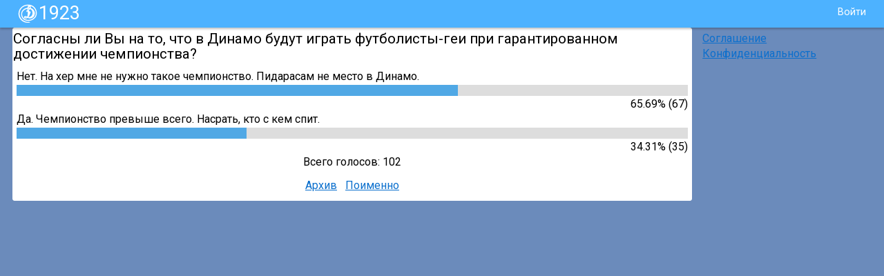

--- FILE ---
content_type: text/html; charset=utf-8
request_url: https://1923.xn--p1ai/node/1112164
body_size: 5254
content:
<!DOCTYPE html PUBLIC "-//W3C//DTD XHTML+RDFa 1.0//EN"
  "http://www.w3.org/MarkUp/DTD/xhtml-rdfa-1.dtd">
<html xmlns="http://www.w3.org/1999/xhtml" xml:lang="ru" version="XHTML+RDFa 1.0" dir="ltr"
  xmlns:content="http://purl.org/rss/1.0/modules/content/"
  xmlns:dc="http://purl.org/dc/terms/"
  xmlns:foaf="http://xmlns.com/foaf/0.1/"
  xmlns:og="http://ogp.me/ns#"
  xmlns:rdfs="http://www.w3.org/2000/01/rdf-schema#"
  xmlns:sioc="http://rdfs.org/sioc/ns#"
  xmlns:sioct="http://rdfs.org/sioc/types#"
  xmlns:skos="http://www.w3.org/2004/02/skos/core#"
  xmlns:xsd="http://www.w3.org/2001/XMLSchema#">

<head profile="http://www.w3.org/1999/xhtml/vocab">
  <meta http-equiv="Content-Type" content="text/html; charset=utf-8" />
<link rel="shortcut icon" href="https://1923.xn--p1ai/sites/default/files/favicon.png" type="image/png" />
<meta name="keywords" content="Мегапортал гостевая книга болельщиков Динамо Москва, футбол, хоккей, волейбол, баскетбол, регби, бэнди, болельщики, фанаты, телетрансляции" />
  <title>Согласны ли Вы на то, что в Динамо будут играть футболисты-геи при гарантированном достижении чемпионства? | 1923</title>
  <style type="text/css" media="all">
@import url("https://1923.xn--p1ai/modules/system/system.base.css?snxpdm");
@import url("https://1923.xn--p1ai/modules/system/system.menus.css?snxpdm");
@import url("https://1923.xn--p1ai/modules/system/system.messages.css?snxpdm");
@import url("https://1923.xn--p1ai/modules/system/system.theme.css?snxpdm");
</style>
<style type="text/css" media="all">
@import url("https://1923.xn--p1ai/modules/comment/comment.css?snxpdm");
@import url("https://1923.xn--p1ai/sites/all/modules/date/date_api/date.css?snxpdm");
@import url("https://1923.xn--p1ai/sites/all/modules/date/date_popup/themes/datepicker.1.7.css?snxpdm");
@import url("https://1923.xn--p1ai/modules/field/theme/field.css?snxpdm");
@import url("https://1923.xn--p1ai/modules/node/node.css?snxpdm");
@import url("https://1923.xn--p1ai/modules/user/user.css?snxpdm");
@import url("https://1923.xn--p1ai/sites/all/modules/views/css/views.css?snxpdm");
@import url("https://1923.xn--p1ai/sites/all/modules/advpoll/css/advpoll.css?snxpdm");
</style>
<style type="text/css" media="all">
@import url("https://1923.xn--p1ai/sites/all/modules/cctags/cctags.css?snxpdm");
@import url("https://1923.xn--p1ai/sites/all/modules/ctools/css/ctools.css?snxpdm");
@import url("https://1923.xn--p1ai/sites/all/modules/rate/rate.css?snxpdm");
@import url("https://1923.xn--p1ai/sites/all/modules/taxonomy_access/taxonomy_access.css?snxpdm");
</style>
<link type="text/css" rel="stylesheet" href="https://fonts.googleapis.com/css?family=Roboto:400,500,700,900&amp;subset=cyrillic-ext,latin-ext&amp;snxpdm" media="all" />
<style type="text/css" media="all">
@import url("https://1923.xn--p1ai/sites/all/modules/utils/utils.css?snxpdm");
@import url("https://1923.xn--p1ai/sites/all/modules/utils/css/metro_default.css?snxpdm");
@import url("https://1923.xn--p1ai/sites/all/modules/gp_auth/css/gp_auth.css?snxpdm");
</style>
<style type="text/css" media="all">
@import url("https://1923.xn--p1ai/sites/all/themes/dinamo/css/normalize.css?snxpdm");
@import url("https://1923.xn--p1ai/sites/all/themes/dinamo/css/layout.css?snxpdm");
@import url("https://1923.xn--p1ai/sites/all/themes/dinamo/css/style.css?snxpdm");
@import url("https://1923.xn--p1ai/sites/all/themes/dinamo/css/colors.css?snxpdm");
@import url("https://1923.xn--p1ai/sites/all/themes/dinamo/css/reklama.css?snxpdm");
</style>
<style type="text/css" media="all">
@import url("https://1923.xn--p1ai/sites/default/files/jqueryui_theme/dinamo/jquery.ui.resizable.min.css?snxpdm");
@import url("https://1923.xn--p1ai/sites/default/files/jqueryui_theme/dinamo/jquery.ui.tabs.min.css?snxpdm");
@import url("https://1923.xn--p1ai/sites/default/files/jqueryui_theme/dinamo/jquery.ui.core.css?snxpdm");
@import url("https://1923.xn--p1ai/sites/default/files/jqueryui_theme/dinamo/jquery-ui.css?snxpdm");
@import url("https://1923.xn--p1ai/sites/default/files/jqueryui_theme/dinamo/jquery.ui.button.css?snxpdm");
@import url("https://1923.xn--p1ai/sites/default/files/jqueryui_theme/dinamo/jquery.ui.selectable.css?snxpdm");
@import url("https://1923.xn--p1ai/sites/default/files/jqueryui_theme/dinamo/jquery-ui.min.css?snxpdm");
@import url("https://1923.xn--p1ai/sites/default/files/jqueryui_theme/dinamo/jquery.ui.dialog.min.css?snxpdm");
@import url("https://1923.xn--p1ai/sites/default/files/jqueryui_theme/dinamo/jquery.ui.theme.css?snxpdm");
@import url("https://1923.xn--p1ai/sites/default/files/jqueryui_theme/dinamo/jquery.ui.datepicker.min.css?snxpdm");
@import url("https://1923.xn--p1ai/sites/default/files/jqueryui_theme/dinamo/jquery.ui.accordion.css?snxpdm");
@import url("https://1923.xn--p1ai/sites/default/files/jqueryui_theme/dinamo/jquery.ui.progressbar.min.css?snxpdm");
@import url("https://1923.xn--p1ai/sites/default/files/jqueryui_theme/dinamo/jquery.ui.spinner.min.css?snxpdm");
@import url("https://1923.xn--p1ai/sites/default/files/jqueryui_theme/dinamo/jquery.ui.tabs.css?snxpdm");
@import url("https://1923.xn--p1ai/sites/default/files/jqueryui_theme/dinamo/jquery.ui.button.min.css?snxpdm");
@import url("https://1923.xn--p1ai/sites/default/files/jqueryui_theme/dinamo/jquery.ui.autocomplete.min.css?snxpdm");
@import url("https://1923.xn--p1ai/sites/default/files/jqueryui_theme/dinamo/jquery.ui.spinner.css?snxpdm");
@import url("https://1923.xn--p1ai/sites/default/files/jqueryui_theme/dinamo/jquery.ui.dialog.css?snxpdm");
@import url("https://1923.xn--p1ai/sites/default/files/jqueryui_theme/dinamo/jquery.ui.slider.css?snxpdm");
@import url("https://1923.xn--p1ai/sites/default/files/jqueryui_theme/dinamo/jquery.ui.slider.min.css?snxpdm");
@import url("https://1923.xn--p1ai/sites/default/files/jqueryui_theme/dinamo/jquery.ui.autocomplete.css?snxpdm");
@import url("https://1923.xn--p1ai/sites/default/files/jqueryui_theme/dinamo/jquery.ui.all.css?snxpdm");
@import url("https://1923.xn--p1ai/sites/default/files/jqueryui_theme/dinamo/jquery.ui.base.css?snxpdm");
@import url("https://1923.xn--p1ai/sites/default/files/jqueryui_theme/dinamo/jquery.ui.progressbar.css?snxpdm");
@import url("https://1923.xn--p1ai/sites/default/files/jqueryui_theme/dinamo/jquery.ui.selectable.min.css?snxpdm");
@import url("https://1923.xn--p1ai/sites/default/files/jqueryui_theme/dinamo/jquery.ui.tooltip.min.css?snxpdm");
@import url("https://1923.xn--p1ai/sites/default/files/jqueryui_theme/dinamo/jquery.ui.accordion.min.css?snxpdm");
@import url("https://1923.xn--p1ai/sites/default/files/jqueryui_theme/dinamo/jquery.ui.core.min.css?snxpdm");
@import url("https://1923.xn--p1ai/sites/default/files/jqueryui_theme/dinamo/jquery.ui.menu.css?snxpdm");
@import url("https://1923.xn--p1ai/sites/default/files/jqueryui_theme/dinamo/jquery.ui.resizable.css?snxpdm");
@import url("https://1923.xn--p1ai/sites/default/files/jqueryui_theme/dinamo/jquery.ui.theme.min.css?snxpdm");
</style>
<style type="text/css" media="all">
@import url("https://1923.xn--p1ai/sites/default/files/jqueryui_theme/dinamo/jquery.ui.tooltip.css?snxpdm");
@import url("https://1923.xn--p1ai/sites/default/files/jqueryui_theme/dinamo/jquery.ui.menu.min.css?snxpdm");
@import url("https://1923.xn--p1ai/sites/default/files/jqueryui_theme/dinamo/jquery.ui.datepicker.css?snxpdm");
</style>
  <script type="text/javascript" src="https://1923.xn--p1ai/sites/all/modules/jquery_update/replace/jquery/1.8/jquery.min.js?v=1.8.3"></script>
<script type="text/javascript" src="https://1923.xn--p1ai/misc/jquery-extend-3.4.0.js?v=1.8.3"></script>
<script type="text/javascript" src="https://1923.xn--p1ai/misc/jquery-html-prefilter-3.5.0-backport.js?v=1.8.3"></script>
<script type="text/javascript" src="https://1923.xn--p1ai/misc/jquery.once.js?v=1.2"></script>
<script type="text/javascript" src="https://1923.xn--p1ai/misc/drupal.js?snxpdm"></script>
<script type="text/javascript" src="https://1923.xn--p1ai/sites/all/modules/jquery_update/replace/ui/ui/minified/jquery.ui.core.min.js?v=1.10.2"></script>
<script type="text/javascript" src="https://1923.xn--p1ai/sites/all/modules/jquery_update/replace/ui/ui/minified/jquery.ui.widget.min.js?v=1.10.2"></script>
<script type="text/javascript" src="https://1923.xn--p1ai/sites/all/modules/jquery_update/replace/ui/ui/minified/jquery.ui.datepicker.min.js?v=1.10.2"></script>
<script type="text/javascript" src="https://1923.xn--p1ai/modules/locale/locale.datepicker.js?v=1.10.2"></script>
<script type="text/javascript" src="https://1923.xn--p1ai/sites/all/modules/jquery_update/replace/ui/ui/minified/jquery.ui.button.min.js?v=1.10.2"></script>
<script type="text/javascript" src="https://1923.xn--p1ai/sites/all/modules/jquery_update/replace/ui/ui/minified/jquery.ui.mouse.min.js?v=1.10.2"></script>
<script type="text/javascript" src="https://1923.xn--p1ai/sites/all/modules/jquery_update/replace/ui/ui/minified/jquery.ui.draggable.min.js?v=1.10.2"></script>
<script type="text/javascript" src="https://1923.xn--p1ai/sites/all/modules/jquery_update/replace/ui/ui/minified/jquery.ui.position.min.js?v=1.10.2"></script>
<script type="text/javascript" src="https://1923.xn--p1ai/sites/all/modules/jquery_update/replace/ui/ui/minified/jquery.ui.resizable.min.js?v=1.10.2"></script>
<script type="text/javascript" src="https://1923.xn--p1ai/sites/all/modules/jquery_update/replace/ui/ui/minified/jquery.ui.dialog.min.js?v=1.10.2"></script>
<script type="text/javascript" src="https://1923.xn--p1ai/sites/default/files/languages/ru_em9oCLgcoNTShiQ2SjnfMRXPIKI-5925GZVy-EQnxdQ.js?snxpdm"></script>
<script type="text/javascript" src="https://1923.xn--p1ai/sites/all/modules/advpoll/advpoll_ranking/js/advpoll-ranking.js?snxpdm"></script>
<script type="text/javascript" src="https://1923.xn--p1ai/sites/all/modules/utils/utils_dynamovka.js?snxpdm"></script>
<script type="text/javascript" src="https://1923.xn--p1ai/sites/all/modules/utils/jquery.color.js?snxpdm"></script>
<script type="text/javascript" src="https://1923.xn--p1ai/sites/all/modules/utils/jquery.autosize.js?snxpdm"></script>
<script type="text/javascript" src="https://1923.xn--p1ai/misc/tableheader.js?snxpdm"></script>
<script type="text/javascript">
<!--//--><![CDATA[//><!--
jQuery.extend(Drupal.settings, {"basePath":"\/","pathPrefix":"","ajaxPageState":{"theme":"dinamo","theme_token":"aG2mQZ2rWXnWY5Xk7mlbnTn1RCOk3Mq2CDaMrfcrvgk","js":{"sites\/all\/modules\/utils\/js\/jquery.iframe-transport.js":1,"sites\/all\/modules\/utils\/js\/jquery.fileupload.js":1,"sites\/all\/modules\/jquery_update\/replace\/jquery\/1.8\/jquery.min.js":1,"misc\/jquery-extend-3.4.0.js":1,"misc\/jquery-html-prefilter-3.5.0-backport.js":1,"misc\/jquery.once.js":1,"misc\/drupal.js":1,"sites\/all\/modules\/jquery_update\/replace\/ui\/ui\/minified\/jquery.ui.core.min.js":1,"sites\/all\/modules\/jquery_update\/replace\/ui\/ui\/minified\/jquery.ui.widget.min.js":1,"sites\/all\/modules\/jquery_update\/replace\/ui\/ui\/minified\/jquery.ui.datepicker.min.js":1,"modules\/locale\/locale.datepicker.js":1,"sites\/all\/modules\/jquery_update\/replace\/ui\/ui\/minified\/jquery.ui.button.min.js":1,"sites\/all\/modules\/jquery_update\/replace\/ui\/ui\/minified\/jquery.ui.mouse.min.js":1,"sites\/all\/modules\/jquery_update\/replace\/ui\/ui\/minified\/jquery.ui.draggable.min.js":1,"sites\/all\/modules\/jquery_update\/replace\/ui\/ui\/minified\/jquery.ui.position.min.js":1,"sites\/all\/modules\/jquery_update\/replace\/ui\/ui\/minified\/jquery.ui.resizable.min.js":1,"sites\/all\/modules\/jquery_update\/replace\/ui\/ui\/minified\/jquery.ui.dialog.min.js":1,"public:\/\/languages\/ru_em9oCLgcoNTShiQ2SjnfMRXPIKI-5925GZVy-EQnxdQ.js":1,"sites\/all\/modules\/advpoll\/advpoll_ranking\/js\/advpoll-ranking.js":1,"sites\/all\/modules\/utils\/utils_dynamovka.js":1,"sites\/all\/modules\/utils\/jquery.color.js":1,"sites\/all\/modules\/utils\/jquery.autosize.js":1,"misc\/tableheader.js":1},"css":{"modules\/system\/system.base.css":1,"modules\/system\/system.menus.css":1,"modules\/system\/system.messages.css":1,"modules\/system\/system.theme.css":1,"misc\/ui\/jquery.ui.core.css":1,"misc\/ui\/jquery.ui.theme.css":1,"misc\/ui\/jquery.ui.datepicker.css":1,"misc\/ui\/jquery.ui.button.css":1,"misc\/ui\/jquery.ui.resizable.css":1,"misc\/ui\/jquery.ui.dialog.css":1,"modules\/comment\/comment.css":1,"sites\/all\/modules\/date\/date_api\/date.css":1,"sites\/all\/modules\/date\/date_popup\/themes\/datepicker.1.7.css":1,"modules\/field\/theme\/field.css":1,"modules\/node\/node.css":1,"modules\/user\/user.css":1,"sites\/all\/modules\/views\/css\/views.css":1,"sites\/all\/modules\/advpoll\/css\/advpoll.css":1,"sites\/all\/modules\/cctags\/cctags.css":1,"sites\/all\/modules\/ctools\/css\/ctools.css":1,"sites\/all\/modules\/rate\/rate.css":1,"sites\/all\/modules\/taxonomy_access\/taxonomy_access.css":1,"https:\/\/fonts.googleapis.com\/css?family=Roboto:400,500,700,900\u0026subset=cyrillic-ext,latin-ext":1,"sites\/all\/modules\/utils\/utils.css":1,"sites\/all\/modules\/utils\/css\/metro_default.css":1,"sites\/all\/modules\/gp_auth\/css\/gp_auth.css":1,"sites\/all\/themes\/dinamo\/css\/normalize.css":1,"sites\/all\/themes\/dinamo\/css\/layout.css":1,"sites\/all\/themes\/dinamo\/css\/style.css":1,"sites\/all\/themes\/dinamo\/css\/colors.css":1,"sites\/all\/themes\/dinamo\/css\/reklama.css":1,"public:\/\/jqueryui_theme\/dinamo\/jquery.ui.resizable.min.css":1,"public:\/\/jqueryui_theme\/dinamo\/jquery.ui.tabs.min.css":1,"public:\/\/jqueryui_theme\/dinamo\/jquery.ui.core.css":1,"public:\/\/jqueryui_theme\/dinamo\/jquery-ui.css":1,"public:\/\/jqueryui_theme\/dinamo\/jquery.ui.button.css":1,"public:\/\/jqueryui_theme\/dinamo\/jquery.ui.selectable.css":1,"public:\/\/jqueryui_theme\/dinamo\/jquery-ui.min.css":1,"public:\/\/jqueryui_theme\/dinamo\/jquery.ui.dialog.min.css":1,"public:\/\/jqueryui_theme\/dinamo\/jquery.ui.theme.css":1,"public:\/\/jqueryui_theme\/dinamo\/jquery.ui.datepicker.min.css":1,"public:\/\/jqueryui_theme\/dinamo\/jquery.ui.accordion.css":1,"public:\/\/jqueryui_theme\/dinamo\/jquery.ui.progressbar.min.css":1,"public:\/\/jqueryui_theme\/dinamo\/jquery.ui.spinner.min.css":1,"public:\/\/jqueryui_theme\/dinamo\/jquery.ui.tabs.css":1,"public:\/\/jqueryui_theme\/dinamo\/jquery.ui.button.min.css":1,"public:\/\/jqueryui_theme\/dinamo\/jquery.ui.autocomplete.min.css":1,"public:\/\/jqueryui_theme\/dinamo\/jquery.ui.spinner.css":1,"public:\/\/jqueryui_theme\/dinamo\/jquery.ui.dialog.css":1,"public:\/\/jqueryui_theme\/dinamo\/jquery.ui.slider.css":1,"public:\/\/jqueryui_theme\/dinamo\/jquery.ui.slider.min.css":1,"public:\/\/jqueryui_theme\/dinamo\/jquery.ui.autocomplete.css":1,"public:\/\/jqueryui_theme\/dinamo\/jquery.ui.all.css":1,"public:\/\/jqueryui_theme\/dinamo\/jquery.ui.base.css":1,"public:\/\/jqueryui_theme\/dinamo\/jquery.ui.progressbar.css":1,"public:\/\/jqueryui_theme\/dinamo\/jquery.ui.selectable.min.css":1,"public:\/\/jqueryui_theme\/dinamo\/jquery.ui.tooltip.min.css":1,"public:\/\/jqueryui_theme\/dinamo\/jquery.ui.accordion.min.css":1,"public:\/\/jqueryui_theme\/dinamo\/jquery.ui.core.min.css":1,"public:\/\/jqueryui_theme\/dinamo\/jquery.ui.menu.css":1,"public:\/\/jqueryui_theme\/dinamo\/jquery.ui.resizable.css":1,"public:\/\/jqueryui_theme\/dinamo\/jquery.ui.theme.min.css":1,"public:\/\/jqueryui_theme\/dinamo\/jquery.ui.tooltip.css":1,"public:\/\/jqueryui_theme\/dinamo\/jquery.ui.menu.min.css":1,"public:\/\/jqueryui_theme\/dinamo\/jquery.ui.datepicker.css":1}},"advpoll_ranking":{"display":"TRUE"},"user_uid":0,"jquery":{"ui":{"datepicker":{"isRTL":false,"firstDay":"1"}}}});
//--><!]]>
</script>
  <meta name="viewport" content="width=device-width, initial-scale=1.0" />
</head>
<body class="html not-front not-logged-in one-sidebar sidebar-second page-node page-node- page-node-1112164 node-type-advpoll" >
    <!-- 	Скрытый регион -->

	<!--/itsogood-->
	<div id="itsogood"></div>
	<div class="topbar">
		<div class="navbar">
			<div class="site_name">
				<a href="/" title="1923.рф" rel="home">
					<span class="site_name_logo">&nbsp;</span>
					<span class="site_name_text">1923</span>
				</a>
			</div> <!-- /.site_name --><div class="gp_auth_noauth"><a href="/gp_auth">Войти</a></div>
		</div> <!-- /.navbar --></div> <!-- /.topbar -->
	<div id="page">
		<div id="main" class="clearfix">  <div class="region region-page-action">
    <div id="block-utils-dynamovkaactions" class="block block-utils">

    
  <div class="content">
    <div>
			<div id="gp_ask_action_confirm" style="display:none;" title="Титул"><p>Вопрос??</p></div>
		</div>  </div>
</div>
  </div>

			<div id="content" class="column">
				<div class="section">  <div class="region region-content">
    <div id="block-system-main" class="block block-system">

    
  <div class="content">
    
<div class="dynamovka_item clearfix">

<div id="node-1112164" class="node node-advpoll node-full clearfix" about="/node/1112164" typeof="sioc:Item foaf:Document">
    <h2>Согласны ли Вы на то, что в Динамо будут играть футболисты-геи при гарантированном достижении чемпионства?</h2>

  
  <div class="content clearfix">
    <div class="poll" id="advpoll-1112164">

    <div class="poll-bar">
  <div class="text">Нет. На хер мне не нужно такое чемпионство. Пидарасам не место в Динамо.</div>
  <div class="bar">
    <div style="width: 65.69%;" class="foreground"></div>
  </div>
  <div class="percent">
    65.69% (67)
  </div>
</div><div class="poll-bar">
  <div class="text">Да. Чемпионство превыше всего. Насрать, кто с кем спит.</div>
  <div class="bar">
    <div style="width: 34.31%;" class="foreground"></div>
  </div>
  <div class="percent">
    34.31% (35)
  </div>
</div>    <div class="total">Всего голосов: 102</div>

        
    </div>
  </div>
    <div class="link-wrapper">
      <a href="/allpoll" title="Архив Голосовалок">Архив</a>
            &nbsp;&nbsp;<a href="#" id="gp_poll_desck_a">Поименно</a>
      <div id="gp_poll_desck" style="display:none"> <h3>Нет. На хер мне не нужно такое чемпионство. Пидарасам не место в Динамо.</h3><table class="sticky-enabled">
 <thead><tr><th>Посетитель</th><th>Вариант</th><th>Дата</th> </tr></thead>
<tbody>
 <tr class="odd"><td>40%</td><td>1 бал.</td><td>28.08.2019 10:00:47</td> </tr>
 <tr class="even"><td>Akim</td><td>1 бал.</td><td>27.08.2019 19:44:09</td> </tr>
 <tr class="odd"><td>Anstrong</td><td>1 бал.</td><td>01.09.2019 14:01:40</td> </tr>
 <tr class="even"><td>Antisvin</td><td>1 бал.</td><td>28.08.2019 10:38:52</td> </tr>
 <tr class="odd"><td>Baltik</td><td>1 бал.</td><td>28.08.2019 21:47:23</td> </tr>
 <tr class="even"><td>bauman82</td><td>1 бал.</td><td>27.08.2019 18:45:27</td> </tr>
 <tr class="odd"><td>Chiaro</td><td>1 бал.</td><td>28.08.2019 11:33:31</td> </tr>
 <tr class="even"><td>dado</td><td>1 бал.</td><td>27.08.2019 18:39:49</td> </tr>
 <tr class="odd"><td>Den</td><td>1 бал.</td><td>27.08.2019 18:36:07</td> </tr>
 <tr class="even"><td>Di Rodio</td><td>1 бал.</td><td>02.09.2019 14:54:49</td> </tr>
 <tr class="odd"><td>dim</td><td>1 бал.</td><td>27.08.2019 19:30:41</td> </tr>
 <tr class="even"><td>dinamit</td><td>1 бал.</td><td>28.08.2019 01:28:54</td> </tr>
 <tr class="odd"><td>Dinamo177</td><td>1 бал.</td><td>28.08.2019 16:51:26</td> </tr>
 <tr class="even"><td>DK</td><td>1 бал.</td><td>28.08.2019 08:51:26</td> </tr>
 <tr class="odd"><td>Draft</td><td>1 бал.</td><td>28.08.2019 07:17:27</td> </tr>
 <tr class="even"><td>Francuz</td><td>1 бал.</td><td>28.08.2019 09:40:36</td> </tr>
 <tr class="odd"><td>Gad</td><td>1 бал.</td><td>10.09.2019 22:11:58</td> </tr>
 <tr class="even"><td>kisarugby</td><td>1 бал.</td><td>28.08.2019 10:29:26</td> </tr>
 <tr class="odd"><td>Madest</td><td>1 бал.</td><td>27.08.2019 19:34:52</td> </tr>
 <tr class="even"><td>Orlandin</td><td>1 бал.</td><td>30.08.2019 10:20:11</td> </tr>
 <tr class="odd"><td>PIVO70</td><td>1 бал.</td><td>28.08.2019 12:18:59</td> </tr>
 <tr class="even"><td>Pol</td><td>1 бал.</td><td>27.08.2019 21:44:42</td> </tr>
 <tr class="odd"><td>Privateer</td><td>1 бал.</td><td>28.08.2019 15:32:16</td> </tr>
 <tr class="even"><td>QPR</td><td>1 бал.</td><td>27.08.2019 18:37:38</td> </tr>
 <tr class="odd"><td>radik61.61</td><td>1 бал.</td><td>02.09.2019 05:21:09</td> </tr>
 <tr class="even"><td>REZ</td><td>1 бал.</td><td>27.08.2019 18:58:00</td> </tr>
 <tr class="odd"><td>samolet</td><td>1 бал.</td><td>27.08.2019 22:20:59</td> </tr>
 <tr class="even"><td>SergDM</td><td>1 бал.</td><td>27.08.2019 22:39:27</td> </tr>
 <tr class="odd"><td>SergeiZ</td><td>1 бал.</td><td>28.08.2019 19:52:35</td> </tr>
 <tr class="even"><td>Silenzio Stampa</td><td>1 бал.</td><td>27.08.2019 18:35:22</td> </tr>
 <tr class="odd"><td>SS31</td><td>1 бал.</td><td>06.09.2019 08:29:22</td> </tr>
 <tr class="even"><td>Uncle Nick</td><td>1 бал.</td><td>28.08.2019 00:24:47</td> </tr>
 <tr class="odd"><td>VAL</td><td>1 бал.</td><td>27.08.2019 18:44:41</td> </tr>
 <tr class="even"><td>Vallon_DM</td><td>1 бал.</td><td>27.08.2019 19:40:55</td> </tr>
 <tr class="odd"><td>vav</td><td>1 бал.</td><td>28.08.2019 09:19:49</td> </tr>
 <tr class="even"><td>ZX</td><td>1 бал.</td><td>27.08.2019 21:29:23</td> </tr>
 <tr class="odd"><td>Аврюша</td><td>1 бал.</td><td>27.08.2019 18:38:09</td> </tr>
 <tr class="even"><td>АДаМ</td><td>1 бал.</td><td>30.08.2019 10:21:47</td> </tr>
 <tr class="odd"><td>АлК</td><td>1 бал.</td><td>31.08.2019 04:05:26</td> </tr>
 <tr class="even"><td>Антон Ласточкин</td><td>1 бал.</td><td>31.08.2019 10:27:52</td> </tr>
 <tr class="odd"><td>АЯ-89</td><td>1 бал.</td><td>27.08.2019 21:02:34</td> </tr>
 <tr class="even"><td>Вася Метёлкин</td><td>1 бал.</td><td>27.08.2019 19:41:18</td> </tr>
 <tr class="odd"><td>ВЖ</td><td>1 бал.</td><td>27.08.2019 19:16:41</td> </tr>
 <tr class="even"><td>Влад</td><td>1 бал.</td><td>27.08.2019 19:05:34</td> </tr>
 <tr class="odd"><td>Г@РИК</td><td>1 бал.</td><td>31.08.2019 14:20:58</td> </tr>
 <tr class="even"><td>Дмитрий Волченков</td><td>1 бал.</td><td>27.08.2019 20:11:53</td> </tr>
 <tr class="odd"><td>Жо</td><td>1 бал.</td><td>27.08.2019 22:30:52</td> </tr>
 <tr class="even"><td>Илья</td><td>1 бал.</td><td>28.08.2019 20:54:11</td> </tr>
 <tr class="odd"><td>Ксенофоб</td><td>1 бал.</td><td>09.09.2019 21:08:48</td> </tr>
 <tr class="even"><td>Летучий аспид</td><td>1 бал.</td><td>27.08.2019 18:39:48</td> </tr>
 <tr class="odd"><td>Макс $</td><td>1 бал.</td><td>27.08.2019 19:47:17</td> </tr>
 <tr class="even"><td>Николаич</td><td>1 бал.</td><td>27.08.2019 19:50:03</td> </tr>
 <tr class="odd"><td>ПВ</td><td>1 бал.</td><td>04.09.2019 09:00:41</td> </tr>
 <tr class="even"><td>Подольчанин</td><td>1 бал.</td><td>27.08.2019 23:19:05</td> </tr>
 <tr class="odd"><td>Прокурор</td><td>1 бал.</td><td>28.08.2019 00:31:18</td> </tr>
 <tr class="even"><td>Рухмак</td><td>1 бал.</td><td>29.08.2019 16:56:57</td> </tr>
 <tr class="odd"><td>Рядовой-ДМ</td><td>1 бал.</td><td>27.08.2019 18:42:22</td> </tr>
 <tr class="even"><td>Сарацин</td><td>1 бал.</td><td>27.08.2019 23:22:07</td> </tr>
 <tr class="odd"><td>Свинобой-88</td><td>1 бал.</td><td>28.08.2019 00:38:37</td> </tr>
 <tr class="even"><td>Селезнев</td><td>1 бал.</td><td>27.08.2019 23:54:29</td> </tr>
 <tr class="odd"><td>Сергей Соловьёв</td><td>1 бал.</td><td>06.09.2019 00:24:44</td> </tr>
 <tr class="even"><td>СерегаZot</td><td>1 бал.</td><td>29.08.2019 20:26:48</td> </tr>
 <tr class="odd"><td>Синий</td><td>1 бал.</td><td>28.08.2019 12:08:19</td> </tr>
 <tr class="even"><td>ФЭД</td><td>1 бал.</td><td>28.08.2019 15:11:06</td> </tr>
 <tr class="odd"><td>Эрнесто</td><td>1 бал.</td><td>28.08.2019 00:10:28</td> </tr>
 <tr class="even"><td>Юрий Егоров</td><td>1 бал.</td><td>27.08.2019 20:14:38</td> </tr>
</tbody>
</table>
<h3>Да. Чемпионство превыше всего. Насрать, кто с кем спит.</h3><table class="sticky-enabled">
 <thead><tr><th>Посетитель</th><th>Вариант</th><th>Дата</th> </tr></thead>
<tbody>
 <tr class="odd"><td>AB</td><td>1 бал.</td><td>28.08.2019 16:28:39</td> </tr>
 <tr class="even"><td>Absinth</td><td>1 бал.</td><td>28.08.2019 00:17:08</td> </tr>
 <tr class="odd"><td>ABur</td><td>1 бал.</td><td>28.08.2019 11:57:56</td> </tr>
 <tr class="even"><td>Alexey</td><td>1 бал.</td><td>27.08.2019 19:14:02</td> </tr>
 <tr class="odd"><td>Atlant-kem</td><td>1 бал.</td><td>27.08.2019 18:45:36</td> </tr>
 <tr class="even"><td>chichako</td><td>1 бал.</td><td>29.08.2019 18:23:58</td> </tr>
 <tr class="odd"><td>Dervish</td><td>1 бал.</td><td>28.08.2019 10:08:35</td> </tr>
 <tr class="even"><td>dynаmito</td><td>1 бал.</td><td>09.09.2019 15:17:07</td> </tr>
 <tr class="odd"><td>esopilka</td><td>1 бал.</td><td>27.08.2019 20:10:04</td> </tr>
 <tr class="even"><td>Gorgo</td><td>1 бал.</td><td>27.08.2019 19:27:29</td> </tr>
 <tr class="odd"><td>Hamster</td><td>1 бал.</td><td>01.09.2019 22:16:27</td> </tr>
 <tr class="even"><td>Haxxon</td><td>1 бал.</td><td>02.09.2019 04:44:41</td> </tr>
 <tr class="odd"><td>ilnour</td><td>1 бал.</td><td>29.08.2019 00:19:55</td> </tr>
 <tr class="even"><td>JIeJIbka</td><td>1 бал.</td><td>27.08.2019 19:20:15</td> </tr>
 <tr class="odd"><td>Koiy</td><td>1 бал.</td><td>27.08.2019 19:23:07</td> </tr>
 <tr class="even"><td>Leon</td><td>1 бал.</td><td>27.08.2019 19:48:15</td> </tr>
 <tr class="odd"><td>Mangyshlak</td><td>1 бал.</td><td>27.08.2019 18:55:25</td> </tr>
 <tr class="even"><td>OK8</td><td>1 бал.</td><td>27.08.2019 19:18:17</td> </tr>
 <tr class="odd"><td>Sergio1923DM</td><td>1 бал.</td><td>30.08.2019 11:05:18</td> </tr>
 <tr class="even"><td>Timon</td><td>1 бал.</td><td>27.08.2019 20:47:36</td> </tr>
 <tr class="odd"><td>Veshnyac</td><td>1 бал.</td><td>27.08.2019 20:25:43</td> </tr>
 <tr class="even"><td>veter</td><td>1 бал.</td><td>28.08.2019 12:32:23</td> </tr>
 <tr class="odd"><td>Wipo</td><td>1 бал.</td><td>28.08.2019 11:29:41</td> </tr>
 <tr class="even"><td>БАТон</td><td>1 бал.</td><td>27.08.2019 18:43:33</td> </tr>
 <tr class="odd"><td>Грузовичок Мошиаха</td><td>1 бал.</td><td>28.08.2019 18:05:31</td> </tr>
 <tr class="even"><td>Капитан</td><td>1 бал.</td><td>27.08.2019 18:59:33</td> </tr>
 <tr class="odd"><td>Леха.О</td><td>1 бал.</td><td>28.08.2019 00:52:25</td> </tr>
 <tr class="even"><td>Луха</td><td>1 бал.</td><td>02.09.2019 09:28:08</td> </tr>
 <tr class="odd"><td>Мазарини</td><td>1 бал.</td><td>27.08.2019 18:51:36</td> </tr>
 <tr class="even"><td>Ололол</td><td>1 бал.</td><td>27.08.2019 20:05:32</td> </tr>
 <tr class="odd"><td>Паша</td><td>1 бал.</td><td>28.08.2019 00:19:22</td> </tr>
 <tr class="even"><td>Ройтер</td><td>1 бал.</td><td>29.08.2019 17:32:59</td> </tr>
 <tr class="odd"><td>Сергеич1</td><td>1 бал.</td><td>27.08.2019 19:09:29</td> </tr>
 <tr class="even"><td>Сокол</td><td>1 бал.</td><td>27.08.2019 21:58:53</td> </tr>
 <tr class="odd"><td>Юрий Олегович, эсквайр</td><td>1 бал.</td><td>27.08.2019 21:22:59</td> </tr>
</tbody>
</table>
</div>
          </div>


</div>
</div>
  </div>
</div>
  </div>

				</div>
			</div>
				<div id="sidebar-second" class="column sidebar">  <div class="region region-sidebar-second">
    <div id="block-block-10" class="block block-block">

    
  <div class="content">
    <p>
<a href="/termsofuse" target="_blank" class="news_link" rel="nofollow">Соглашение</a>
<br>
<a href="/privacy" target="_blank" class="news_link" rel="nofollow">Конфиденциальность</a>
</p>  </div>
</div>
  </div>

				</div> <!-- /#sidebar-second -->
		</div> <!-- /#main -->
	</div> <!-- /#page, -->  <script type="text/javascript" src="https://1923.xn--p1ai/sites/all/modules/utils/js/jquery.iframe-transport.js?snxpdm"></script>
<script type="text/javascript" src="https://1923.xn--p1ai/sites/all/modules/utils/js/jquery.fileupload.js?snxpdm"></script>
</body>
</html>


--- FILE ---
content_type: text/css
request_url: https://1923.xn--p1ai/sites/all/modules/utils/utils.css?snxpdm
body_size: 881
content:
.popup {
        	position: absolute;
        	display: none;
        	z-index: 50;
        	border-collapse: collapse;
        }

        .popup td.corner {
        	height: 15px;
        	width: 19px;
        }



/*modify these values to change the size of the stage or the thumbs */
.pika-stage{
    width:600px;
    height:350px;}

.pika-thumbs li{
    width: 100px;
    height:55px;}


.pikachoose-whiteout{
    position:relative;
    width:620px;
    height:520px;
    top:30px;
    margin:0 auto;}

.pika-stage{
    padding:10px;}

.pika-stage .pika-aniwrap{
    position: absolute;
    top: 10px;
    left: 10px;
    z-index:9;}

.pika-stage, .pika-thumbs li, .pika-stage .caption{
    position: relative;
    -webkit-box-shadow: 0px 0px 10px 0px #000000;
    -moz-box-shadow: 0px 0px 10px 0px #000000;
    box-shadow: 0px 0px 10px 0px #000000;}

.pika-thumbs li{
    -webkit-box-shadow: 0px 0px 9px -2px #000000;
    -moz-box-shadow: 0px 0px 9px -2px #000000;
    box-shadow: 0px 0px 9px -2px #000000;}

.pika-stage .caption {
    font-family: Rokkitt;
    position: absolute;
    bottom: 18px;
    right: 18px;
    background-color: white;
    background-color: rgba(255, 255, 255, 0.7);
    width: 250px;
    height: 31px;
    padding: 7px;}

.pika-stage .caption a{
    color:black;}

.pika-imgnav{display:none;}

.pika-imgnav a{
    position: absolute;
    text-indent: -5000px;
    height: 65px;
    width: 55px;
    display: block;
    z-index:11;
    background:url(controls.png) 0 0 no-repeat;
    cursor:pointer;
    top:10px;
    right:28px;}

.pika-imgnav .next, .pika-imgnav .previous{
    top:160px;
    background-position: 0 -160px;}

.pika-imgnav .previous{
    left:13px;
    background-position: 0 -80px;}

.pika-imgnav .play{
   background-position:0 -240px;}



.pika-thumbs li{
    float:left;
    list-style: none;
    overflow:hidden;
    margin:3px 10px;
    padding:4px;}

.pika-thumbs li .clip{
    position:relative;
    height:100%;
    overflow: hidden;}

.pika-textnav{display:none;}
.pika-counter{display:none;}



.jcarousel-clip-horizontal{
    width:510px;
    overflow:hidden;
    left:47px;}

.jcarousel-container{
    position:relative;
    width:600px;
    padding-top:8px;
    height:100px;
    z-index:10;
    overflow:hidden;
    top:10px;
    left:10px;}

.jcarousel-prev,.jcarousel-next{
    width:35px;
    height:44px;
    background:url(controls.png) top left no-repeat;
    display:block;
    position:absolute;
    right:5px;
    top:24px;
    cursor:pointer;
    opacity:0.6;}

.jcarousel-prev:hover, .jcarousel-next:hover{
    filter:alpha(opacity=100);
    opacity:1.0;}

.jcarousel-prev-disabled:hover, .jcarousel-next-disabled:hover, .jcarousel-next-disabled, .jcarousel-prev-disabled{
    filter:alpha(opacity=30);
    opacity:0.3;}

.jcarousel-next{
    background-position: -30px -310px;}

.jcarousel-prev{
    background-position: 0 -310px;
    left:15px;}

--- FILE ---
content_type: text/css
request_url: https://1923.xn--p1ai/sites/all/modules/advpoll/css/advpoll.css?snxpdm
body_size: 850
content:

.poll {
  overflow: hidden;
}
.poll .bar {
  height: 1em;
  margin: 1px 0;
  background-color: #ddd;
}

.poll .voted .bar {
  border: 1px solid #111;
}
.poll .bar .foreground {
  background-color: #000;
  height: 1em;
  float: left; /* LTR */
}
.poll .links {
  text-align: center;
}
.poll .percent {
  text-align: right; /* LTR */
}
.poll .total {
  text-align: center;
}
.poll .vote-form {
  text-align: center;
}
.poll .vote-form .choices {
  text-align: left; /* LTR */
  margin: 0 auto;
  display: table;
}
.poll .vote-form .choices .title {
  font-weight: bold;
}
.node-form #edit-poll-more {
  margin: 0;
}
.node-form #poll-choice-table .form-text {
  display: inline;
  width: auto;
}
.node-form #poll-choice-table td.choice-flag {
  white-space: nowrap;
  width: 4em;
}
td.poll-chtext {
  width: 80%;
}
td.poll-chvotes .form-text {
  width: 85%;
}

.node-advpoll #message {
    color: #DD0000;
    font-style: italic;
}

.advpoll-write-in {
    position: relative;
    width: 375px;
}

.advpoll-write-in .form-item {
    padding: 0px;
    margin: 0px;
    position: relative;
    top: -18px;
    left: 18px;
}

.advpoll-ranking-wrapper ul.selectable-list {
    margin: 0;
    padding: 0;
    float: left;
    width: 50%;
}

.advpoll-ranking-wrapper .advpoll-vote-region {
    float: right;
}

.advpoll-ranking-wrapper #message {
    clear: both;
}

.advpoll-ranking-wrapper .tabledrag-toggle-weight-wrapper {
    display: none;
}

.advpoll-ranking-table-wrapper {
    max-width: 265px;
    margin: 0;
    padding: 0;
    border: 1px solid #ccc;
}

.advpoll-ranking-table-wrapper tbody {
    margin: 5px;
    padding-bottom: 0;
    background-color: #eee;
    text-align: left;
    
}

.advpoll-ranking-table-wrapper thead th {
    color: #000;
    font-weight: bold;
    text-align: center;
    padding: 5px 0 10px 0;
    background-color: transparent;
    width: 260px;
}

.advpoll-ranking-table-wrapper thead tr {
    background: none transparent;
}

.advpoll-ranking-table-wrapper tfoot td {
    text-align: center;
    padding: 0;
    margin: 0;
    width: 265px;    
}

.advpoll-ranking-table-wrapper tfoot tr {
    background: transparent;
    
}

.advpoll-ranking-table-wrapper tfoot .form-submit {
    margin: 10px 0;
}


.advpoll-ranking-table-wrapper tr .form-item {
    white-space: normal;
}

.advpoll-ranking-table-wrapper td {
  border: none;
  min-height: 20px;
}

.advpoll-ranking-table-wrapper td li {
  display: block;
  width: 198px;
  list-style: none;
  float: right;
}

.advpoll-ranking-table-wrapper td label {
  display: block;
  word-wrap: break-word;
  width: 200px;
}

.advpoll-ranking-table-wrapper td .form-item label {
    display: block;
    padding: 0;
    margin: 0 0 5px 0;
    width: 210px;
    float: right;
}

.advpoll-ranking-wrapper ul.selectable-list label a,
.advpoll-ranking-table-wrapper td .form-item label a {
    float: right;
}

.node-advpoll .run-off-poll {
    margin: 0;
}

.node-advpoll .run-off-poll ol {
   margin: 0;
   padding: 10px 0 10px 30px;
}

.run-off-poll caption {
    text-align: center;
}

--- FILE ---
content_type: text/css
request_url: https://1923.xn--p1ai/sites/all/modules/utils/css/metro_default.css?snxpdm
body_size: 4339
content:
/* Онсновные стили отображения метро интерфейса */
#block-utils-metro {
	margin-top: 5px;
}

/* Навигация */
.metro_nav{
	margin: 0px;
	height: 38px;
	width: 300px;
	padding-left: 0px;
	display: block;

}


.metro_nav ul.inline{
	margin: 0;
}

.metro_nav ul.inline li{
	padding: 0;
	margin-right: 10px;
	width: 115px;
	display: block;
	float: left;
	text-align: center;
	vertical-align: middle;
}
.metro_nav ul.inline li a{
		display: block;
		text-decoration: none;
		padding: 5px;
		color: #fff;
		font-size: 0.85em;
}

.mymail {
		color: #fff;
		font-size: 1em;
}
.mymail a:hover,
.mymail a:focus{
		display: block;
		text-decoration: underline;
		color: #fff;
		font-size: 1em;
}

.mymail a{
		display: block;
		text-decoration: none;
		color: #fff;
		font-size: 1em;
}

.mailactive a{
		font-weight: bold;
}


.metro_nav ul.inline li.active a.active,
.metro_nav ul.inline li.active a,
.metro_nav ul.inline li a:hover{
		display: block;
		text-decoration: none;
		color: #000;
		font-size: 0.85em;
		background-color: #bce0ff;
		border-radius: 4px;
		padding: 5px;
/* 		background: transparent url(../images/bg_menu_metro_active.png) no-repeat 0 0; */

}


/* end  */


.metromenu_description{
/* 	min-height: 2000px; */
}


/* Метро интерфейс */
.metro {
    font-size: 12px;
    position: relative;
    width: 260px;
/*     margin-left:10px; */
/*     min-height: 2000px; */
}

ul.st{
	 list-style: none;
	 margin: 0;
	 padding: 0;
}


ul.st li{
 display: inline;
 float: left;
/*  margin: 5px; */
}

/* Стили для отоборажения на плашках 
1 тип 296x146 (картинка и текстовое собощение) - big
2 тип 146х146 (Пиктограмма и текстовое сообщение) -middle
3 тип 146х71 (Пиктограмма или число ) - smail
Каждый тип содержит обертку слуя в виде ID идентификатора 
#di_wrapp_big
#di_wrapp_middle
#di_wrapp_smail
завист от размеров
Внутрь обертки добавляются следующие классы стилей

.di_ico{} - пиктограмма
.di_image{} - картинка на фон 
.di_mess{} - текстовое сообщение
.di_info{} - число информер
.di_term{} - рубрика
.di_author{} - автор

.online{} онлайн идентификатор
к примеру 

Большой банер содержит пиктограмму и текстовое сообщение
<div id="di_wrapp_big">
	<div class="di_ico"><img src="icons/hockey.png"></div>
	<div class="di_mess">Текстовое сообщение</div>
	<div class="di_term">Рубрика</div>
</div>
послеовательность генерации div и классов лучше соблюдать
	
*/


/* metro */


.dinamovka_actions{	padding: 0;}
.di_author, .di_image, .di_mess, .di_ico, .di_info, .di_term, .di_count{position: absolute;}


/* Большая поашка  */
#di_wrapp_big{ 
	overflow: hidden;
}
#di_wrapp_big .di_ico{	
    	display: none;
}

#di_wrapp_big .di_term{
    display: none;
}


#di_wrapp_big .di_image{
 color: #fff;
 font-size: 0.95em;
 top:0px;
 left: 0px;
 width: 290px;
 height: 80px;
}

#di_wrapp_big .di_mess{
 color: #fff;
 font-size: 1em;
 top: 35px;
 left: 10px;
 width: 220px;
 height: 75px;
 overflow: hidden;
 line-height: 1.3;
 /* white-space: nowrap; */
}

#di_wrapp_big .di_author{
 color: #fff;
 font-size: 1.4em;
 top: 10px;
 left: 10px;
 width: 220px;
 height: 22px;
 overflow: hidden;
 /* white-space: nowrap; */
}




/* Маленькая плашка */
#di_wrapp_middle{
/*	padding: 8px;*/
	overflow: hidden;
}

#di_wrapp_middle .di_ico{
	left: 28px;
	top: 28px
}

#di_wrapp_middle .di_term{
/*white-space:nowrap;*/
	white-space:normal;
	bottom: 5px;
/*	font-size: 0.9em;*/
	text-align: center;
	width: 100%;
	line-height: 12px;
}


#di_wrapp_middle .di_mess{
 color: #000;  /* #fff; */
 font-size: 0.75em;
 top: 100px;
 left: 0px;
 padding: 0 10px;
	
}


.galleria{ width: 670px; height: 400px; background: #000 }

.tiles_wrapper:hover {
	border:  1px solid #56b4ef;
	box-shadow:inset 0 1px 6px rgba(0,0,0,.05),0 0 8px rgba(255,255,255,.9);
	-webkit-box-shadow: inset 0 1px 6px rgba(0,0,0,.05),0 0 8px rgba(255,255,255,.6);
	-moz-box-shadow:inset 0 1px 6px rgba(0,0,0,.05),0 0 8px rgba(255,255,255,.6);
}

.opac_class {
        opacity:0.4; 
        filter:alpha(opacity=40);
        -moz-opacity:0.4;
}
.opac_class:hover {
        opacity:1; 
        filter:alpha(opacity=40);
        -moz-opacity:0.4;
}

.flash_class {
	border:  1px solid #bbb;
	box-shadow:inset 0 1px 6px rgba(0,0,0,.05),0 0 8px rgba(255,255,255,.9);
	-webkit-box-shadow: inset 0 1px 6px rgba(0,0,0,.05),0 0 8px rgba(255,255,255,.9);
	-moz-box-shadow:inset 0 1px 6px rgba(0,0,0,.05),0 0 8px rgba(255,255,255,.9);
}




/* Стили для отправки сообщений */

.dinamovka_post_message_box,.dinamovka_reply_message_box {
	padding: 8px;
	background: #F1F1F1;
	position: relative;
	-moz-border-radius: 3px 3px 3px 3px;
	-webkit-border-radius: 3px 3px 3px 3px;
	-khtml-border-radius: 3px 3px 3px 3px;
	border-radius: 3px 3px 3px 3px;
}


.img_wrapper{
	padding: 0;
	margin: 0;
	padding-top: 0.5em;
	padding-bottom: 0.5em;

}

#newmessage_textarea {
    outline: none;
	width: 100%;
    overflow: hidden;
    resize: none;
    font-size: 1em;
    color : #222;
	line-height: 1.38;
	border: 0px;
  	font-family:'lucida grande',tahoma,verdana,arial,sans-serif;
}

#newmessage_textarea::placeholder {
    color : #aaa;
}


#newmessage_textarea_wrapper {
	border-style: solid;
	border-width: 1px;
	padding: 2px;
	/*width: 100%;*/
    overflow: hidden;
	-moz-border-radius: 3px 3px 3px 3px;
	-webkit-border-radius: 3px 3px 3px 3px;
	-khtml-border-radius: 3px 3px 3px 3px;
	background-color:#fff;
	border-radius: 3px 3px 3px 3px;
	border-color:#56b4ef;
	box-shadow:inset 0 1px 3px rgba(0,0,0,.05),0 0 8px rgba(82,168,236,.6);
	-webkit-box-shadow: inset 0 1px 3px rgba(0,0,0,.05),0 0 8px rgba(82,168,236,.6);
	-moz-box-shadow:inset 0 1px 3px rgba(0,0,0,.05),0 0 8px rgba(82,168,236,.6);
}





.newmessage_textarea_small:hover {
	outline: none;
	border: 1px solid #999;
	cursor: text!important;
}

.minismile {
}

.newmessage_textarea_small {
	outline: none;
	border: 1px solid #ccc;
	width: 98.888888888%;
	overflow: hidden;
	resize: none;
	height: 19px;
	font-size: 14px;
	color : #aaa;
	-moz-border-radius: 3px 3px 3px 3px;
	-webkit-border-radius: 3px 3px 3px 3px;
	-khtml-border-radius: 3px 3px 3px 3px;
	border-radius: 3px 3px 3px 3px;
	line-height: 1.3;
  	font-family:'lucida grande',tahoma,verdana,arial,sans-serif;
}

.newmessage_textarea_small::placeholder {
    color : #aaa;
}

#submit_reply {
	padding-top: 8px;
	padding-right: 6px;
	height: 52px;
}

#submit_post {
	padding-top: 8px;
	padding-right: 6px;
	height: 52px;
}

.button_blue {
	float:right;
}

.button_blue button {
	color: #2B587A;
	border: 1px solid #ddd;
	margin: 0px;
	padding: 4px 14px;
	cursor: pointer;
}

.button_blue button:hover {
  text-decoration: none;
  background-color: #e1e7ed;
}



#dynamovka_reply {
	cursor: default;
}




.add_media_item {
  padding: 5px 10px 2px 27px;
  display: block;
  height: 18px;
  position: relative;
  cursor: pointer;
  border: 1px solid #DDD;
  color: #2B587A;
  background: no-repeat;
  font: -webkit-small-control;
  width: 30px;
}

.add_media_item:hover {
  text-decoration: none;
  background-color: #e1e7ed;
}


.send-box-extras {
	float: left;
	position: relative;
}


.file-input {
	position: absolute;
	top: -7px;
	right: 0px;
	height: 50px;
	font-size: 50px;
	opacity: 0;
	filter: alpha(opacity=0);
}

#gp_files_preview {
	padding-left: 10px;
	padding-top: 10px;
}

.upload_preview {
}

.upload_preview:hover {
	
	cursor: pointer;
	opacity: 0.5;
	filter: alpha(opacity=0.5);
	
}



.btn {
	background-color: #DDD; 
	background-repeat: repeat-x;
	background-image: -khtml-gradient(linear,left top,left bottom,from(white),to(#DDD));
	background-image: -moz-linear-gradient(white,#DDD);
	background-image: -ms-linear-gradient(white,#DDD);
	background-image: -webkit-gradient(linear,left top,left bottom,color-stop(0%,white),color-stop(100%,#DDD));
	background-image: -webkit-linear-gradient(white,#DDD);
	background-image: -o-linear-gradient(white,#DDD);
	background-image: linear-gradient(white,#DDD);
	filter: progid:DXImageTransform.Microsoft.gradient(startColorstr='#ffffff',endColorstr='#dddddd');

	border: 1px solid #CCC;
	cursor: pointer;
	position: relative;
	display: inline-block;
	overflow: hidden;
	padding: 5px 10px;
	font-size: 13px;
	font-weight: bold;
	line-height: 18px;

	-webkit-border-radius: 4px;
	-moz-border-radius: 4px;
	border-radius: 4px;
	-webkit-box-shadow: 0 1px 0 rgba(255, 255, 255, .5);
	-moz-box-shadow: 0 1px 0 rgba(255,255,255,.5);
	box-shadow: 0 1px 0 rgba(255, 255, 255, .5);
}

.btn:hover {
	text-decoration:none;
	background-color:#d8d8d8;
	background-image:-khtml-gradient(linear,left top,left bottom,from(#f8f8f8),to(#d8d8d8));
	background-image:-moz-linear-gradient(#f8f8f8,#d8d8d8);
	background-image:-ms-linear-gradient(#f8f8f8,#d8d8d8);
	background-image:-webkit-gradient(linear,left top,left bottom,color-stop(0%,#f8f8f8),color-stop(100%,#d8d8d8));
	background-image:-webkit-linear-gradient(#f8f8f8,#d8d8d8);
	background-image:-o-linear-gradient(#f8f8f8,#d8d8d8);
	background-image:linear-gradient(#f8f8f8,#d8d8d8);
	filter:progid:DXImageTransform.Microsoft.gradient(enabled=false);
	border-color:#bbb;
}

.btn.disabled {
	color:#777;
	text-shadow:0 1px 1px rgba(255,255,255,.75);
	cursor:default;
	background-color:#ddd;
	background-image:none;
	border-color:#ccc;
	filter:alpha(opacity=65);
	-moz-opacity:.65;opacity:.65;
}

.btn.disabled .send_button{
	cursor: default;
	font-weight: normal;
}



.send_button {
	/*padding: 0px 0px 0px 25px;*/
	cursor: pointer;
}

.add_media_type_1_photo {
	padding: 0px 0px 0px 25px;
	background-repeat: no-repeat;
	background-image: url(../images/attach_icons.png?3);
	background-position: 0px -1px;
	cursor: pointer;
}

.add_media_type_2_youtube {
	padding: 0px 0px 0px 25px;
	background-repeat: no-repeat;
	background-image: url(../images/attach_icons.png?3);
	background-position: 0px -24px;
	cursor: pointer;
}

.smiles_icon {
	cursor: pointer;
	padding-right: 10px;
	padding-top: 5px;
}

.smiles_container {
	/*position: absolute;
	right: 10px;
	top: 10px;*/
	float: right;
}

.smiles {
	display:none;
	position: absolute;
	top: 95px;
	z-index:99;

	border-style: solid;
	border-width: 1px;
	/*padding: 10px;*/
	padding: 0px;
	min-width: 240px;
	min-height: 240px;
  overflow: hidden;
	-moz-border-radius: 3px 3px 3px 3px;
	-webkit-border-radius: 3px 3px 3px 3px;
	-khtml-border-radius: 3px 3px 3px 3px;
	background-color:#fff;
	border-radius: 3px 3px 3px 3px;
	border-color:#333;
	box-shadow:inset 0 1px 3px rgba(0,0,0,.05),0 0 8px rgba(82,82,82,.6);
	-webkit-box-shadow: inset 0 1px 3px rgba(0,0,0,.05),0 0 8px rgba(82,82,82,.6);
	-moz-box-shadow:inset 0 1px 3px rgba(0,0,0,.05),0 0 8px rgba(82,82,82,.6);

	
}

.smiles_href_div {
	display:none;
	position: absolute;
	left: 0px;
	top: 0px;

	z-index:100;

	border-style: solid;
	border-width: 1px;
	padding: 10px;
	min-width: 240px;
	min-height: 240px;
  overflow: hidden;
	-moz-border-radius: 3px 3px 3px 3px;
	-webkit-border-radius: 3px 3px 3px 3px;
	-khtml-border-radius: 3px 3px 3px 3px;
	background-color:#fff;
	border-radius: 3px 3px 3px 3px;
	border-color:#333;
	box-shadow:inset 0 1px 3px rgba(0,0,0,.05),0 0 8px rgba(82,82,82,.6);
	-webkit-box-shadow: inset 0 1px 3px rgba(0,0,0,.05),0 0 8px rgba(82,82,82,.6);
	-moz-box-shadow:inset 0 1px 3px rgba(0,0,0,.05),0 0 8px rgba(82,82,82,.6);

	
}

table.smiles_t {
	padding: 0;
	border-collapse: inherit;
	margin: 0;
}

table.smiles_t td {
	padding: 2px;
	text-align: center;
	vertical-align: middle;	
}


#smiles_item {
	cursor: pointer;
    	max-height: 6.2vmin;
}

a.smiles_href, a.smiles_href:hover {
	color: #00BAE4;
	text-decoration: none;
	border-bottom: 1px dotted #00BAE4;
	cursor: pointer;
}

.spinner{
	display:inline-block;
	background:url(../images/spinner.gif) center center no-repeat;
	height:40px;
	width:100%;
	vertical-align:-2px;
	margin-right:2px;
}

.stream-loading{
	padding: 10px !important; 
	display: none;
}

.send-loading{
	background-color: #fafafa;
	z-index: 1100;
	display: none;
	width: 100%;
	height: 100%;
	position: absolute;
	left: 0px;
	top: 0px;
	opacity: .8;
	padding: 8px 0px !important;
}

.next_items {
	cursor: pointer !important;
}

.next-items:hover {
	background: #aaa !important;
	color: #333;
}

.next-items {
	cursor: pointer !important;
	background: #eee !important;
	padding: 10px !important;
	text-align: center; 
	color: #999;
}


.infobar_main i{
	font-size: 0.9em; 
	font-style: normal;  
	cursor: pointer;
}

.message_header {
	font-size: 0.9em; 
	font-style: normal;  
	color: #333;
	padding-bottom: 5px;
}


.profile_wrapper{
	background-color: rgb(255, 255, 255);
	color: rgb(86, 102, 184);
	padding:10px;
	margin-bottom: 2px;
  	-moz-border-radius: 3px 3px 3px 3px;
  	-webkit-border-radius: 3px 3px 3px 3px;
  	-khtml-border-radius: 3px 3px 3px 3px;
  	border-radius: 3px 3px 3px 3px;
}

.profile_wrapper label{
	padding-bottom: 3px;
}

.profile_wrapper input{
	font-size: 0.9em;
	color: #666666;
	padding: 2px;
	border: 1px solid #B2BDCA;
  	-moz-border-radius: 3px 3px 3px 3px;
  	-webkit-border-radius: 3px 3px 3px 3px;
  	-khtml-border-radius: 3px 3px 3px 3px;
  	border-radius: 3px 3px 3px 3px;
}

.profile_wrapper textarea{
	font-size: 0.9em;
	color: #666666;
	padding: 2px;
	border: 1px solid #B2BDCA;
  	-moz-border-radius: 3px 3px 3px 3px;
  	-webkit-border-radius: 3px 3px 3px 3px;
  	-khtml-border-radius: 3px 3px 3px 3px;
  	border-radius: 3px 3px 3px 3px;
}

.description_span {
	float:left;
	width:100%;
	padding-bottom: 10px;	
}

.description_label_tag {
	font-weight: normal;
}

.description_label_val {
}

.vote_header_text{
	padding-left: 10px;
	font-size: 1.1em;
	color: rgb(65, 91, 129);	
}

.vote_label{
	float: left;
	padding-right: 10px;
	color: rgb(65, 91, 129);
}

.vote_label1{
	padding-right: 10px;
	color: rgb(65, 91, 129);
	margin-bottom: 5px;
	font-weight: normal;
	
}

.vote_type {
	float: left;
	font-size: 0.8em;
}

#create_vote{
	float: left;
	padding-left: 10px;
	color: rgb(70, 70, 221);
}

#save_vote_wrapper {
	padding-top: 8px;
	padding-right: 6px;
	height: 30px;
}


.vote_elem_wrapper{
	padding-top: 8px;
	padding-right: 6px;
	width: 100%;
	overflow: hidden;
}




.dinamovka_vote_header{
	padding: 5px 10px;
	overflow: hidden;
}

.dinamovka_vote_box {
	padding: 8px;
	background: #F1F1F1;
	position: relative;
	-moz-border-radius: 3px 3px 3px 3px;
	-webkit-border-radius: 3px 3px 3px 3px;
	-khtml-border-radius: 3px 3px 3px 3px;
	border-radius: 3px 3px 3px 3px;
	margin-bottom: 10px;
}

.dinamovka_vote_inner_box {
	margin-top: 10px;
	padding: 8px;
	background: rgb(233, 229, 241);
	position: relative;
	-moz-border-radius: 3px 3px 3px 3px;
	-webkit-border-radius: 3px 3px 3px 3px;
	-khtml-border-radius: 3px 3px 3px 3px;
	border-radius: 3px 3px 3px 3px;
	border: 1px solid rgb(163, 154, 175);
}


.vote_question,.vote_answer {
    outline: none;
	width: 100%;
    overflow: hidden;
    resize: none;
    font-size: 1em;
    color : #222;
	line-height: 1.38;
	border: 0px;
  	font-family:'lucida grande',tahoma,verdana,arial,sans-serif;
}

.vote_question_wrapper,.vote_answer_wrapper {
	border-style: solid;
	border-width: 1px;
	padding: 2px;
    overflow: hidden;
	-moz-border-radius: 3px 3px 3px 3px;
	-webkit-border-radius: 3px 3px 3px 3px;
	-khtml-border-radius: 3px 3px 3px 3px;
	background-color:#fff;
	border-radius: 3px 3px 3px 3px;
	border-color:#56b4ef;
	box-shadow:inset 0 1px 3px rgba(0,0,0,.05),0 0 8px rgba(82,168,236,.6);
	-webkit-box-shadow: inset 0 1px 3px rgba(0,0,0,.05),0 0 8px rgba(82,168,236,.6);
	-moz-box-shadow:inset 0 1px 3px rgba(0,0,0,.05),0 0 8px rgba(82,168,236,.6);
}



--- FILE ---
content_type: text/css
request_url: https://1923.xn--p1ai/sites/all/modules/gp_auth/css/gp_auth.css?snxpdm
body_size: 775
content:
.gp_auth{
	float: right;
	width: 27px;
	height: 27px;
	padding-right:0px;
	padding-top:7px;
	background: url(../images/me.png) 0 no-repeat;
	cursor: pointer;
	
}

.gp_auth_noauth a, .gp_auth_noauth:link a, .gp_auth_noauth:visited a, .gp_auth_noauth:active a, .gp_auth_noauth:focus a{
	text-decoration: none;
	color: #FFFFFF;
	outline: 0;
}

#wrap_gp_auth_panel{
/* 	width: 800px; */
}

#wrap_gp_auth_panel #gp_form_login,
#wrap_gp_auth_panel .wrap_gp_auth_login,
#wrap_gp_auth_panel .wrap_gp_auth_reg,
#wrap_gp_auth_panel .gp_auth_data{
	display: inline;
	float: left
}


.gp_auth_noauth:hover a{
	color: #FFFFFF;
	outline: 0;
}

.gp_auth_noauth{
	font-size: 0.9em;
	float: right;
	padding-right:0px;
	padding-top:7px;
}

.gp_auth_noauth .gp_auth_name,
.gp_auth_noauth .gp_auth_logout{
	display: inline;
	float: left;
}
.gp_auth_noauth .gp_auth_name a{
	font-weight: bold;
}

.gp_auth_noauth .gp_auth_name{

/*
	width: 100px;
	overflow: hidden;
	
*/
	border-right: 1px solid #fff;
	margin-right: 5px;
	padding-right: 5px;
	white-space:nowrap;	
	height: 20px;
	
}


/* Форма входа */
#gp_form_login{
	border-right: 1px dotted silver;
/* 	width: 300px; */
	padding-right: 10px 
}

.gp_auth_data{
	float: left;
	border-left: 1px dotted silver;
	width: auto;
	padding-left: 10px
}

.wrap_gp_auth_reg{
	width: 480px;
}


.wrap_gp_auth_login{
	width: 480px;
	padding: 5px
}


h1.gp_auth_title {
	background: #c8e4ff;
	padding: 5px;
}

#gp_auth_table{
	background: #fff;
	margin-bottom: 20px;
}

#gp_auth_table td{
	padding: 20px
}

table#gp_auth_table{
	border: none; 
/* 	width: 900px; */
}

.dhelp{
	font-size: 0.85em;
	float: none;
	clear: both;
	text-align: justify;
	padding: 5px;
	line-height: 1.4em;
}

#tip_enter{
	width: 130px;
	height: 20px;
	position: absolute;
	top:5px;
	right: 140px;
	display: none; /* изначально не видим */
}

.gp_auth_item-list ul li{
	font-size: 0px;
	float: left;
	position: relative;
}


.gp_auth_item-list  ul li a img{
	padding: 5px 5px 0 5px;
	list-style-type: none;
	border: 1px solid #fff;
}


.gp_auth_item-list  ul li a.active img{
	padding: 5px 5px 0 5px;
	list-style-type: none;
	border: 1px solid #00BAE4;

}





--- FILE ---
content_type: text/css
request_url: https://1923.xn--p1ai/sites/all/themes/dinamo/css/layout.css?snxpdm
body_size: 767
content:
div.gp_auth {
	float: right;
}

.topbar{
	z-index: 100;
	width: 100%; 
	top: 0px;
	left: 0px;
	background: #4db2ff;
	position: fixed;
	-webkit-box-shadow: 0 2px 3px rgba(0,0,0,.25);
	-moz-box-shadow: 0 2px 3px rgba(0,0,0,.25);
	box-shadow: 0 2px 3px rgba(0,0,0,.25);
}


.navbar{
  height: 40px;
	margin: 0% auto;
  z-index: 1001;
	width: 96%; 
  position: relative;
}

/*.navbar1, .navbar2{
	display: none;

	height: 44px;
  border-top:1px solid #fff;
	margin: 0% auto;
  z-index: 1001;
	width: 96%; 
  position: relative;
*/
}
/*
.infobar{display: none;}

.hot_block_calendar {display: none;}

.hot_block_calendar1 {display: block;}

.hot_block {overflow: hidden;float: left;}
*/

/*
.upaction_wrapp{
	overflow: hidden;
	float: left;
	padding-left: 10px;
	text-align: center;
	display: block;
*/
}

.dinamovka_newmessages_count{
	text-align: center;
	color: #fff;
	font-size: 1.3em;
	display: block;
	float: left;
}
/*
.navbar .hot_block_up{
	display:none;
}*/


/* ---------- Basic Layout Styles ----------- */
#content, 
#sidebar-second{
    position: relative;
    float: left;
/*
    padding-bottom: 1002em !important;
    margin-bottom: -1000em !important;
    overflow: hidden;
*/
}


#content .section {
    position: relative;
    float: left;
    width: 100%;
}

#page{
	min-height: 100%; 
	min-width: 240px; 
	width: 98%; 
	margin: 0 auto;
	padding: 0px 1% 10px;
	position: relative;  
}

#main{
  overflow: hidden;
  position: relative;  
}

#main_auth{
/*   overflow: hidden; */
  position: relative;  
/*   margin: 0 200px; */
}

#content{
	width:100%;
}

#sidebar-second{
		display:none;
    	margin-right: -100%;
  		width:260px; 
  		
}
/*
.site_name_text {
		display:none;
}	

.auth_wrapper {
	display:none;
}

.nav_more {
	display:block;
}

.nav_block {
	display: none;
	overflow: hidden;
}

.nav_block2 {
	width: 100%;
	overflow: hidden;
	float:right;
}*/


/* Левый слайд бар */
.region-sidebar-second .block{
/* 	position: absolute; */
}


.region-page-action #block-utils-dynamovkaactions .content{
	background: none;
	display: none;
}



--- FILE ---
content_type: text/css
request_url: https://1923.xn--p1ai/sites/all/themes/dinamo/css/style.css?snxpdm
body_size: 7358
content:
body {
  width: 100%;
  line-height: 22px;
  font-size: 16px;
  font-weight: 400;
  color: #333;
  word-wrap: break-word;
  margin: 0;
  padding: 0;
  border: 0;
  outline: 0;
  /*font-family: "Segoe UI", Frutiger, "Frutiger Linotype", "Dejavu sans", Arial, "Helvetica Neue",sans-serif;*/
  font-family: Roboto, tahoma, verdana, arial, sans-serif;
  overflow: auto;
  padding-top: 40px !important;
}
body.toolbar .topbar {top: 0px;}
body.toolbar #page {padding-top: 30px;}
body.toolbar .topbar {top: 30px;}

#toolbar {
  -moz-box-shadow: 0 1px 1px #000;
  -webkit-box-shadow: 0 1px 1px #000;
  box-shadow: 0 1px 1px #000;
}

#toolbar div.toolbar-menu{
  background: #4db2ff;
}

#toolbar-user {
  display: none;
}
  
#hidden-region{
	display: none;
}

.site_name a,
a#hot_block_m,
a#hot_block_a
{text-decoration: none;}


h1,h2,h3,h4,h5, h6 {  margin: 0.2em 0 0.5em;  font-weight: inherit;}

h1 {  font-size: 1.357em;  color: #000;}
h2 {  font-size: 1.3em;}
p {margin: 5px}

del {  text-decoration: line-through;}
tr.odd {  background-color: #dddddd;}
img {  
	outline: 0;
    	max-width: calc(min(90vw, 640px));
}
video {
	max-width: calc(min(90vw, 640px));
}
p iframe {
	width: calc(min(90vw, 720px));
	height: calc(min(90vw, 720px) / 16 * 9)
}
iframe {
	outline: 0;
	max-width: 100%;
}

code,pre,kbd,samp,var {
  padding: 0 0.4em;
  font-size: 0.77em;
  font-family: Tahoma ;
}
code {
  background-color: #f2f2f2;
  background-color: rgba(40, 40, 0, 0.06);
}
pre code,
pre kbd,
pre samp,
pre var,
kbd kbd,
kbd samp,
code var {
  font-size: 100%;
  background-color: transparent;
}
pre code,
pre samp,
pre var {
  padding: 0;
}
.description code {
  font-size: 1em;
}
kbd {
  background-color: #f2f2f2;
  border: 1px outset #575757;
  margin: 0 3px;
  color: #666;
  display: inline-block;
  padding: 0 6px;
  -khtml-border-radius: 5px;
  -moz-border-radius: 5px;
  -webkit-border-radius: 5px;
  border-radius: 5px;
}

pre {
  background-color: #f2f2f2;
  background-color: rgba(40, 40, 0, 0.06);
  margin: 10px 0;
  overflow: hidden;
  padding: 15px;
  white-space: pre-wrap;
}


.form-item .description {
    color: gray;
    font-size: 0.75em;
    font-style: italic;
}

.topbar {height: 40px;}

.site_name {
	display: block;
	float: left;
	padding-top: 4px;
/*	padding-left: 6px;
	margin-right: 15px;*/
}

.site_name_logo {
	float: left;
	width: 30px;
	height: 30px;
	padding-right: 3px;
	background: url(../1923_27x27_white.png) 0 no-repeat;
}

.site_name_text {
	float: left;
	padding-top: 4px;
	padding-right: 8px;
	font-size: 27px;
	color: white;
	text-decoration: none;
	display: none;
}

/*.change_view {
	overflow: hidden;
	float: left;
}*/

.hot_block_mails {
	text-align: center;
	font-weight: bold;
	color: rgb(255, 255, 255);
	float: left;
	width: 43px;
	padding-top: 6px;
	padding-left: 21px;
	height: 27px;
	background: url(../images/mails.png) 0 no-repeat;
}

.hot_block_news {
	text-align: center;
	font-weight: bold;
	color: rgb(255, 255, 255);
	float: left;
	width: 43px;
	padding-top: 6px;
	padding-left: 21px;
	height: 27px;
	background: url(../images/news.png) 0 no-repeat;
}

.hot_block_calendar{
	cursor: pointer;
	float: left;
	width: 40px;
	padding-top: 5px;
	height: 30px;
	background: url(../images/calendar.png) center no-repeat;
}

.hot_block_up {
	cursor: pointer;
	float: left;
	width: 30px;
	padding-top: 5px;
	height: 30px;
	background: url(../images/up.png) 0 no-repeat;
}

/*.hot_block_tv{
	cursor: pointer;
	margin-top: 1px;
	float: left;
	width: 45px;
	padding-top: 5px;
	height: 27px;
	background: url(../images/onlinetv.png) 0 no-repeat;
}*/

.change_view_metro {
	cursor: pointer;
/*	margin-top: 1px;*/
	float: left;
	width: 30px;
	padding-top: 5px;
/*	margin-right: 5px;*/
	height: 30px;
	background: url(../images/metro.png) 0 no-repeat;
}

.change_view_dynamovka {
	cursor: pointer;
/*	margin-top: 1px;
	margin-right: 5px;*/
	float: left;
	width: 30px;
	padding-top: 5px;
	height: 30px;
	background: url(../images/nometro.png) 0 no-repeat;
}

#change_view_m {
	display: block;
}

#change_view_d {
	display: none;
}
.nav_block {
	display: block;
	overflow: hidden;
}
.edit-keys-wrapper {
	padding: 3px 10px 3px 20px !important;
	background-position: 2px 4px !important;
}
.hot_block_datepicker {
	width: 25px;
	opacity: 0; 
	cursor: pointer;
} 

#infobar_main{
	display: block;
	background: #eaf7fe;
	margin:10px 0;
	width: 100%;
	position: relative;
	border: 1px solid rgb(106, 160, 218);
	-moz-box-shadow: 0 0 5px rgba(255,255,255,0.9);
	-webkit-box-shadow: 0 0 5px rgba(255,255,255,0.9);
	box-shadow: 0 0 5px rgba(255,255,255,0.9);
	-moz-border-radius: 3px 3px 3px 3px;
	-webkit-border-radius: 3px 3px 3px 3px;
	-khtml-border-radius: 3px 3px 3px 3px;
	border-radius: 3px 3px 3px 3px;
	cursor: pointer;
}

#infobar_main:hover{
	background: #e0eef8;
}

#infobar_main .info_wrapp{
	padding: 10px;
	overflow: hidden;
}

.info_wrapp b {
	float: left;
	display: inline;
	margin-right: 5px;
} 

ul.info_user_list{
	padding: 0;
	margin: 0;
	list-style-type: none;
	overflow: hidden;
}

ul.info_user_list li{
	float: left;
	display: inline;
	margin-left: 5px;
}
ul.info_user_list li i{
	cursor: pointer;
}

ul.info_user_list li i:hover{
	color: #0a6fcd;
	text-decoration: underline;
	cursor: pointer;
}

/* Динамовка */
.utils_dynamovka_newmessage{
	padding: 10px;
}


/* ------------------ Fonts ------------------ */

#logo{ padding-left: 50px; padding-top: 10px;  width: 120px;}


/* ----------------- Content ------------------ */

.node-unpublished {
  background-color: #dbdbdb !important;
}

.node-teaser h2 {
  margin-top: 0;
  padding-top: 0;
}

.node-teaser h3 {
  margin-top: 0;
  padding-top: 0;
  padding-left: 5px;
}

#page_action {
	margin: 0 0 2px 0; 
	overflow: hidden;
}

.dynamovka_submitted {
	/* 	background-color: #6587A8; */
		color: gray;
/* 		font-size: 11px; */
/* 		float: right; */
/* 		height: 24px; */
		padding: 0 5px;
		padding-left: 10px;
		width: 130px;		
		text-align: left;
		white-space:nowrap;
}

.dynamovka_submitted1 {
		color: gray;
		font-size: 11px;
		float: right;
		height: 24px;
		padding: 0 5px;
		padding-left: 10px;
		width: 130px;		
		text-align: left;
		white-space:nowrap;
}

.dynamovka_submitted_newmess{
		background-color: #0C6FCD;
		float: right;
		color: #fff;
		font-size: 0.75em;
		line-height: 2.2em;
		height: 24px;
		padding: 0 5px;
		padding-left: 10px;
		width: 115px;		
		text-align: left;
		white-space:nowrap;
}

.dinamovka_quicksetup, 
.dinamovka_quicksetup a, 
.dinamovka_addmessage a,
.dinamovka_addmessage{
	height: 40px;
	line-height: 40px;
}

.dinamovka_newmessages_count span{
	cursor: pointer;
	padding: 5px;
	margin-top:0px;
	display: block;
}

.dinamovka_quicksetup a{
	background-color: #F4F4F4;
    text-align: center;
    width: 150px;
    display: block;
    font-size: 0.8em;
    vertical-align: middle;
}

.dinamovka_addmessage a{ 
    background: #A3A3A3;
    float: right;
    text-align: center;
    width: 150px;
    display: block;
    font-size: 0.8em;
}

.dinamovka_addmessage a:hover{ 
	background-color: #00BAE4;
	color: #FFF;
    text-align: center;
    width: 150px;
    display: block;
    font-size: 0.8em;
}
/* Информация об авторе сообещения */

.dynamovka_autor{
	padding:0; 
	border-collapse: inherit;
	margin: 0;
	height: 32px;
	background-color: #f8f8f8;
  	-moz-border-radius: 3px 3px 0px 0px;
  	-webkit-border-radius: 3px 3px 0px 0px;
  	-khtml-border-radius: 3px 3px 0px 0px;
  	border-radius: 3px 3px 0px 0px;
}

/* Сообщение только пришло  */
.dynamovka_sourse b,
.dynamovka_etude a,
.dynamovka_tags_links a{font-size: 1em; font-weight: bold; text-decoration: underline}

.dynamovka_autor .timeline_div { font-size: 1em; font-weight: 300;}

.info{
		float: left;
		display: inline;
}

.info {
	margin-left: 5px;
	line-height: 2.2em;
	margin-right: 10px;
}

.dynamovka_autor1{
	display:block;
	padding:0; 
	border-collapse: inherit;
	margin: 0;
	height: 24px;
	background-color: #f8f8f8;
	border-bottom: 1px solid #ededed;
	overflow: hidden;
}

.dynamovka_tags_links{
	float: left;
/* 	display:none; */
}

.dynamovka_tags_links1{
	padding-left:10px;
	float: left;
	display:block;
}

#dynamovka_teaser{
	overflow: hidden;
	padding: 5px 10px 20px 10px;
 	text-align: justify;
 	clear: both;
 	margin-top: 1px;
}

#dynamovka_teaser_replica{
	overflow: hidden;
	padding: 10px;
 	text-align: justify;
 	clear: both;
}

.d-title{
	font-weight: 500;
	font-size: 18px;
	color: #222;
	margin-right: 10px;
	display:block;
	padding-bottom: 3px;
}

.dynamovka_teaser_expand{
	background-color: #b5ddff;
}

#dynamovka_body{
	clear: both;
	padding: 10px;
	overflow: hidden;
}

#dynamovka_body img{
	padding: 5px 10px 5px 0;
}

.dynamovka_item{ 
	background-color: #fff;
	padding:0 0 0px 0;
	margin-bottom: 10px;
	-moz-border-radius: 3px 3px 3px 3px;
	-webkit-border-radius: 3px 3px 3px 3px;
	-khtml-border-radius: 3px 3px 3px 3px;
	border-radius: 3px 3px 3px 3px;
	border: 1px solid #fff;
}
/* Убираем нижний отступ в парентах */
#dynamovka_view_parent_teaser .dynamovka_item{
margin-bottom: 0;
}

.d-hover:hover{
 cursor: pointer;
}

.d-nohover{ cursor:default;}

.dynamovka_teaser img{
    float: left;
    margin: 0px 8px 0 0;
    padding: 0px;
}

.dynamovka_teaser.collage-phote img{
	float: none;
    margin: 0px;
    padding: 0px;
}

.collage-phote .d-title-collage{
/* 	background-color: #FFF; */
    padding: 2px 10px;
    color: #000;
    clear: both;
    position: relative;
/*     bottom: 20px; */
/*
	-ms-filter:"progid:DXImageTransform.Microsoft.Alpha(Opacity=80)";
	filter: alpha(opacity=80);
	-moz-opacity:0.8;
	-khtml-opacity: 0.8;
	opacity: 0.8;
*/
/*  	color: #5E5E5E; */
	font-weight: bolder;
}

.reshotka{
	float: left;
	display: inline;
	color: #00BAE4;
	font-size: 1.8em;
    padding: 0 5px 0 0;
}

.node-teaser h2 a {  color: #181818;}

.node-teaser {
  padding: 0 0 10px 0;
}

.node-sticky {
  background: #f9f9f9;
  background: rgba(0, 0, 0, 0.024);
  border: 1px solid #d3d7d9;
  padding: 0 15px 15px;
}
.node-full {
  background: none;
  border: none;
  padding: 0;
}

.page-user .region-content{
	background-color: white;
	padding: 20px;
  -khtml-border-radius-bottomleft: 3px;
  -khtml-border-radius-bottomright: 3px;
  -moz-border-radius-bottomleft: 3px;
  -moz-border-radius-bottomright: 3px;
  -webkit-border-bottom-left-radius: 3px;
  -webkit-border-bottom-right-radius: 3px;
  border-bottom-left-radius: 3px;
  border-bottom-right-radius: 3px;

}
.node-teaser .content {
  clear: none;
  line-height: 1.6;
}
.submitted .user-picture img {
  float: left; /* LTR */
  height: 20px;
  margin: 1px 5px 0 0; /* LTR */
}

.field-type-taxonomy-term-reference {
  margin: 0 0 1.2em;
}

.field-type-taxonomy-term-reference .field-label {
  font-weight: normal;
  margin: 0;
  padding-right: 5px; /* LTR */
}
.field-type-taxonomy-term-reference .field-label,
.field-type-taxonomy-term-reference ul.links {
  font-size: 0.8em;
  
}
.node-teaser .field-type-taxonomy-term-reference .field-label,
.node-teaser .field-type-taxonomy-term-reference ul.links {
  font-size: 0.821em;
}
.field-type-taxonomy-term-reference ul.links {
  padding: 0;
  margin: 0;
  list-style: none;
}
.field-type-taxonomy-term-reference ul.links li {
  float: left; /* LTR */
  padding: 0 1em 0 0; /* LTR */
  white-space: nowrap;
}
.link-wrapper {
  text-align: center;
  padding: 10px;
}
.field-type-image img,
.user-picture img {
  margin: 0 0 1em;
}
ul.links {
  color: #68696b;
  font-size: 0.821em;
}
.node-unpublished .comment-text .comment-arrow {
	  border-left: 1px solid #fff4f4;
  border-right: 1px solid #fff4f4;
}

/* ----------------- Comments ----------------- */

.comment h2.title {
  margin-bottom: 1em;
}
.comment div.user-picture img {
  margin-left: 0; /* LTR */
}
.comment {
  margin-bottom: 20px;
  display: table;
  vertical-align: top;
}
.comment .attribution {
  display: table-cell;
  padding: 0 30px 0 0; /* LTR */
  vertical-align: top;
  overflow: hidden;
}
.comment .attribution img {
  margin: 0;
  border: 1px solid #d3d7d9;
}
.comment .attribution .username {
  white-space: nowrap;
}
.comment .submitted p {
  margin: 4px 0;
  font-size: 1.071em;
  line-height: 1.2;
}
.comment .submitted .comment-time {
  font-size: 0.786em;
  color: #68696b;
}
.comment .submitted .comment-permalink {
  font-size: 0.786em;
  text-transform: lowercase;
}
.comment .content {
  font-size: 0.929em;
  line-height: 1.6;
}
.comment .comment-arrow {
  background: url(../images/comment-arrow.gif) no-repeat 0 center transparent; /* LTR */
  border-left: 1px solid;
  border-right: 1px solid;
  height: 40px;
  margin-left: -47px; /* LTR */
  margin-top: 10px;
  position: absolute;
  width: 20px;
}
.comment .comment-text {
  padding: 10px 25px;
  border: 1px solid #d3d7d9;
  display: table-cell;
  vertical-align: top;
  position: relative;
  width: 100%;
}
.comment .indented {
  margin-left: 40px; /* LTR */
}
.comment ul.links {
  padding: 0 0 0.25em 0;
}
.comment ul.links li {
  padding: 0 0.5em 0 0; /* LTR */
}
.comment-unpublished {
  margin-right: 5px; /* LTR */
  padding: 5px 2px 5px 5px; /* LTR */
}
.comment-unpublished .comment-text .comment-arrow {
  border-left: 1px solid #fff4f4;
  border-right: 1px solid #fff4f4;
}

.block-cctags{display: inline;}

.block-cctags h2{
	float: left;
	padding: 0 20px;
	margin: 0;
}
.block-cctags .cctags{
float: left;
margin-left: 7px;

}

/* Вьюс */
.view-id-novost_dnya .views-row{	padding: 10px 0;}

.view-segodnya .views-row{
	padding: 10px 0;
	border-bottom: 1px dashed silver;
		
}
.views-field-changed{
	font-size: 80%;
	color: #3079ED;
	font-style: normal;
}

.view-segodnya .views-row a{
	font-size: 90%;
}

/* ------------------ Sidebar ----------------- */
		
.sidebar .section{margin: 0;}
.sidebar .block { padding: 0;  margin-left: 5px; clear: both;}
.sidebar tbody { border: none;}
.sidebar tr.even, .sidebar tr.odd {background: none;  border-bottom: 1px solid #d6d6d6;}

.region-sidebar-second .block .content{
	background: none;
	margin: 0;
	padding: 0;
}

/* ---------------- Messages  ----------------- */

#messages {
  padding: 20px 0 5px;
  margin: 0 auto;
}
.featured #messages {
  background: #f0f0f0;
  background: rgba(30, 50, 10, 0.08);
}
div.messages {
  margin: 8px 5px;
  border-radius: 3px;
}

/* -------------- Form Elements   ------------- */

/*   gp_user */
.dynamovka_etude_wrapp{
  clear: both;	
    margin-top: 1px;
    cursor: pointer;
}

.dynamovka_etude_wrapp b{
  font-weight: normal;
}

.timeline_div{
	text-align: right;
	display: none;
}

.timeline_div1{
	padding-right: 10px;
	text-align: right;
	display: block;
}

ul.dinamovka_user_action,
ul.upaction{
	list-style-type: none;
	position: relative;
	z-index: 99;
	float: right;
}

div.tool_rows {
	position: relative;
	z-index: 99;
	width: 50px;
}

.dinamovka_user_action_wrapp{
	z-index:9000;
	float: right;
	white-space: nowrap;
	padding-right: 10px;
}

ul#dinamovka_user_action li{
	float: left;
	margin-right: 0px;
	padding-left: 5px;
}

ul#dinamovka_user_action li a,
ul.upaction li a{
	background-image: url(../images/uca2.png);
    display: inline;
    float: left;
    font-size: 0em;
    list-style-image: none;
    margin: 2px 0;
    overflow: hidden;
    padding: 0;
    text-align: right;
}

.news_link {
	color: #0C6FCD;
	text-decoration: underline;
}

.maintools {
/* 	font-size: 0.8em; */
	text-decoration: underline;
	padding: 0 5px;
	float: right;
	height: 40px;
	margin-right: 1px;
	line-height: 2.3em;
}

.node_toolbar_head {
  font-size: 0.8em;
  background: #EDF1F5;
  padding: 1px 15px;
  color: #2B587A;
}

/*
.node_toolbar_rows {
  -webkit-border-radius: 2px;
  -khtml-border-radius: 2px;
  -moz-border-radius: 2px;
  border-radius: 2px;
  -webkit-box-shadow: 0px 1px 3px rgba(0, 0, 0, 0.35);
  -moz-box-shadow: 0px 1px 3px rgba(0, 0, 0, 0.35);
  box-shadow: 0px 1px 3px rgba(0, 0, 0, 0.35);
  background: #FFF;
}
*/

.dropdown-menu .divider {
height: 1px;
margin: 4px 1px;
overflow: hidden;
background-color: #e5e5e5;
border-bottom: 1px solid #ffffff;
}

.node_toolbar {
  /* position: absolute; is in js*/
  display: none;
  cursor: default;
  z-index: 9000;
    padding: 5px 0;
  margin: 2px 0 0;
  background-color: #ffffff;
  border: 1px solid #ccc;
  border: 1px solid rgba(0, 0, 0, 0.2);
  *border-right-width: 2px;
  *border-bottom-width: 2px;
  -webkit-border-radius: 6px;
     -moz-border-radius: 6px;
          border-radius: 6px;
  -webkit-box-shadow: 0 5px 10px rgba(0, 0, 0, 0.2);
     -moz-box-shadow: 0 5px 10px rgba(0, 0, 0, 0.2);
          box-shadow: 0 5px 10px rgba(0, 0, 0, 0.2);
  -webkit-background-clip: padding-box;
     -moz-background-clip: padding;
          background-clip: padding-box;
}

.gp_auth_toolbar_head {
  font-size: 0.8em;
  background: #EDF1F5;
  padding: 1px 15px;
  color: #2B587A;
}

.gp_auth_toolbar_rows {
  -webkit-border-radius: 2px;
  -khtml-border-radius: 2px;
  -moz-border-radius: 2px;
  border-radius: 2px;
  -webkit-box-shadow: 0px 1px 3px rgba(0, 0, 0, 0.35);
  -moz-box-shadow: 0px 1px 3px rgba(0, 0, 0, 0.35);
  box-shadow: 0px 1px 3px rgba(0, 0, 0, 0.35);
  background: #FFF;
  border: 1px solid #B2BDCA;
  position: static;
  margin: 0px -20px;
}

.gp_auth_toolbar {
  /* position: absolute; is in js*/
  display: none;
  position: fixed;
  cursor: default;
  z-index: 9000;
}

.tools {
  	padding: 0px 15px 0px 15px;
  	display: block;
  	position: relative;
  	line-height: 1.8em;
}

.dynamovka_teaser_a, .dynamovka_teaser_a:link,
.dynamovka_teaser_a:hover, .dynamovka_teaser_a:visited,
.dynamovka_teaser_a:active, .dynamovka_teaser_a:focus
 {
	text-decoration: none;
	color: #000000;
	outline: 0;
}

.braker {
    height:10px;
  }

.nav_more a, .nav_more:link a, .nav_more:visited a, .nav_more:active a, .nav_more:focus a{
	text-decoration: none;
	color: #FFFFFF;
	outline: 0;
}

.nav_more:hover a{
	color: #FFFFFF;
	outline: 0;
}
.wrappa .gp_auth_noauth{
	padding-top: 10px !important;
	margin-right: 5px;
}

ul.wrappa li{
	list-style: none;
	float: left;
	padding: 0;
	margin: 0;
}

.nav_more{
	font-size: 0.9em;
	float: right;
	padding-right:0px;
	padding-top:7px;
}

/* Темизация голосовалки */
.view-advpoll{
    	background-color: #fff;
}
.item-list .pager {
    clear: both;
    text-align: center;
    padding: 15px 0;
}

.page-poll .content, .node-type-poll .content, .node-type-advpoll .content, .page-allpoll .content{ 
/* 	background-color: #fff; */
/* 	padding: 20px; */
	margin-bottom: 2px;
  	-moz-border-radius: 3px 3px 3px 3px;
  	-webkit-border-radius: 3px 3px 3px 3px;
  	-khtml-border-radius: 3px 3px 3px 3px;
  	border-radius: 3px 3px 3px 3px;
}


.block-advpoll, .block-poll {
	background-color: #fff;
	border-radius: 3px;
	padding: 5px;
}
.block-advpoll .content,
.block-poll, .content{
		padding: 0 5px 0px 5px;
}

.block-advpoll .field-name-body,
.poll .field-name-body,
.poll .title{
	font-size: 0.8em;
	text-align: center;
	line-height: normal;
}

.poll-noresult{
	text-align: center;
}
.poll-noresult .poll-message,
.poll .poll-message{
	font-style: italic;
	padding: 10px 0 0 0;
	text-align: center;
	color: #50a8e5;
	
}
.advpoll-ranking-wrapper th{
	text-align: center;
	padding-bottom: 5px;
}

.advpoll-ranking-wrapper tr{
	text-align: left;
}
.advpoll-ranking-wrapper{
		text-align: center;
}
.advpoll-ranking-wrapper input,
.poll form div{
	margin-top: 20px;
	text-align: center;
}
.poll .bar .foreground {
background-color: #50a8e5;
height: 1em;
float: left;
}

.block-advpoll h2,
.block-poll h2{
	font-size: 1.1em;
	text-align: left;
	padding: 5px;
	border-radius: 3px;
	color: #fff;
	background-color: #4db2ff;
	text-align: center;
}

.draggable2 select{
	width: 100%;
}



/* Добавление в корзину */
.advpoll-ranking-wrapper{
}

ul.selectable-list{
	padding: 0;
	margin: 0;
}
ul.selectable-list li{
	list-style: none;
	margin: 10px 0;
	padding: 0 0 5px 0;
}

.selectable span.choice{}

.selectable a.add{
	font-size: 0.8em;
}

/* ------------------ Table Styles ------------------ */

table {
  border: 0;
  border-spacing: 0;
  font-size: 0.857em;
  margin: 10px 0;
  width: 100%;
}
table table {
  font-size: 1em;
}
#footer-wrapper table {
  font-size: 1em;
}
table tr th {
  background: #757575;
  background: rgba(0, 0, 0, 0.51);
  border-bottom-style: none;
}
table tr th,
table tr th a,
table tr th a:hover {
  color: #FFF;
  font-weight: bold;
}
table tbody tr th {
  vertical-align: top;
}
tr td,
tr th {
  padding: 4px 9px;
  border: 1px solid #fff;
  text-align: left; /* LTR */
}
#footer-wrapper tr td,
#footer-wrapper tr th {
  border-color: #555;
  border-color: rgba(255, 255, 255, 0.18);
}
tr.odd {
  background: #e4e4e4;
  background: rgba(0, 0, 0, 0.105);
}


tr,
tr.even {
  background: #efefef;
  background: rgba(0, 0, 0, 0.063);
}

table.smiles_t tr {
  background: #fff;

}

table ul.links {
  margin: 0;
  padding: 0;
  font-size: 1em;
}
table ul.links li {
  padding: 0 1em 0 0;
}


body.page-search .content{
	padding: 10px;
	margin-top: 10px;
	background: #fff;
  	-moz-border-radius: 3px 3px 3px 3px;
  	-webkit-border-radius: 3px 3px 3px 3px;
  	-khtml-border-radius: 3px 3px 3px 3px;
  	border-radius: 3px 3px 3px 3px;


}

body.page-tv .content{
	padding: 10px;
	margin: 0px;
	text-align: left;

  	-moz-border-radius: 3px 3px 3px 3px;
  	-webkit-border-radius: 3px 3px 3px 3px;
  	-khtml-border-radius: 3px 3px 3px 3px;
  	border-radius: 3px 3px 3px 3px;


}

/* ---------- Overlay layout styles ----------- */

.overlay #main,
.overlay #content {
  width: auto;
  float: none;
  padding: 0;
}
.overlay #page {
  padding: 0 11px;
  background-color: #fff;
}
.overlay .region-page-top,
.overlay #header,
.overlay #page-title,
.overlay #featured,
.overlay #sidebar-first,
.overlay #triptych-wrapper,
.overlay #footer-wrapper {
  display: none;
}
.overlay-processed .field-type-image {
  display: block;
  float: none;
}
.overlay #messages {
  width: auto;
}
.ui-widget-overlay.ui-front,
.ui-dialog.ui-widget.ui-widget-content {
	position: fixed !important;
}


/* =======================  Стили меидиа запросов для мобильных устройсв сss3 html5 */


@media screen and (min-width: 800px), 
	screen and (mmin-device-width: 800px)
{
/*Планшеты в режиме portrait.*/
.timeline_div{display:block;}
.dynamovka_autor1 {	display:none;}

.site_name a, a#hot_block_m, a#hot_block_a{text-decoration: none;}
.dinamovka_user_action_wrapp{padding-right: 0px;}


/*.hot_block_up {margin-left: 10px;}*/
.d-title{ white-space:nowrap;}

/*Планшеты в режиме portrait.*/
#sidebar-second{display:block !important;}
#content{display:block !important;}
#main{padding-right: 260px;}
#change_view_m {display: none !important;}
#change_view_d {display: none !important;}
.auth_wrapper {	display:block;}
.nav_more {display:none;}
/* .navbar1, .navbar2 {display:none;} */
.hot_block_calendar {display: block;}
.nav_block {display: block;}
.navbar .hot_block_up{display:block;}
.site_name_text {display:block;}
.site_name_logo {padding-right: 0px;}
}


@media screen and (min-width: 500px) and (max-width: 800px), 
	   screen and (min-device-width: 500px) and (max-device-width: 800px){

#toolbar{display: none; visibility: hidden;}
body.toolbar #page {padding-top: 0px;}
body.toolbar .topbar {top: 0px;}
/*#page{padding: 10px 1% 10px;}
body.toolbar #page {padding: 10px 1% 10px;}
body.toolbar {padding-top: 0px;}*/

.dinamovka_user_action_wrapp{font-size: 0.8em;}
.info {font-size: 0.8em;}

.dynamovka_item{ 
	margin-bottom: 10px;
	-moz-border-radius: 3px 3px 3px 3px;
	-webkit-border-radius: 3px 3px 3px 3px;
	-khtml-border-radius: 3px 3px 3px 3px;
	border-radius: 3px 3px 3px 3px;
}

#dynamovka_view_parent_teaser .dynamovka_item{ 
	margin-bottom: 0px;
	-moz-border-radius: 3px 3px 3px 3px;
	-webkit-border-radius: 3px 3px 3px 3px;
	-khtml-border-radius: 3px 3px 3px 3px;
	border-radius: 3px 3px 3px 3px;
	}

#page_action {margin: 0 0 10px 0; overflow: hidden;}
.braker {    height:10px;}
}
 
/* Для разрешения 
 браузера компьютера 
 и мобльных устройств
 экрана 320px */ 
 
@media screen and (max-width: 500px), screen and (max-device-width: 500px) {

#toolbar{display: none; visibility: hidden;}
body.toolbar #page {padding-top: 0px;}
body.toolbar .topbar {top: 0px;}
/*#page{padding: 10px 1% 10px;}
body.toolbar #page {padding: 10px 1% 10px;}
body.toolbar .topbar {top: 0px; }
body.toolbar {padding-top: 0px;}
body.toolbar-drawer {padding-top: 30px !important;}*/
#gp_search_result {right: 0}
.dynamovka_item{ 
	margin-bottom: 10px;
  	-moz-border-radius: 3px 3px 3px 3px;
  	-webkit-border-radius: 3px 3px 3px 3px;
  	-khtml-border-radius: 3px 3px 3px 3px;
  	border-radius: 3px 3px 3px 3px;
}
#dynamovka_view_parent_teaser .dynamovka_item{ 
	margin-bottom: 0px;
  	-moz-border-radius: 3px 3px 3px 3px;
  	-webkit-border-radius: 3px 3px 3px 3px;
  	-khtml-border-radius: 3px 3px 3px 3px;
  	border-radius: 3px 3px 3px 3px;
	}
.hot_block_news {
	width: 40px;
	padding-top: 18px;
	padding-left: 0px;
	background: url(../images/news.png) center 0 no-repeat;
	background-size: 60%;
}
.hot_block_mails {
	width: 40px;
	padding-top: 18px;
	padding-left: 0px;
	background: url(../images/mails.png) center 0 no-repeat;
	background-size: 60%;
}

#page_action {margin: 0 0 10px 0; 	overflow: hidden;}
.braker {  height:10px;  }

}

--- FILE ---
content_type: text/css
request_url: https://1923.xn--p1ai/sites/all/themes/dinamo/css/colors.css?snxpdm
body_size: 1057
content:

/* ---------- Color Module Styles ----------- */



body{color: #000; background: #6B8BBB;}


.comment .comment-arrow {  border-color: #ffffff;}

.tabs ul.primary li a.active {  background-color: #ffffff;}
.tabs ul.primary li.active a {  background-color: #ffffff;  border-bottom: 1px solid #ffffff;}


.dynamovka_teaser_reply {
	background-color: #f8f8f8; 
  -khtml-border-radius: 3px;
  -moz-border-radius: 3px;
  -webkit-border-radius: 3px;
  border-radius: 3px;
  border:1px solid #cfcfcf;
  margin: 0;
  padding: 0;


}
.dynamovka_tags_links .fullnode{float: right;}
.dynamovka_tags_links .fullnode a{color: silver;}
.dynamovka_source .foot_source a{color: #018FE2;}
.inside_news{background-color: #dff2ff;}
.promo_news{background-color: #cef3fb;}

.foot a.link,.foot a{color: #0B6FCD;}

/* Не прочитанное сообщение*/
.dynamovka_autor.dynamovka_autor_newmess .info { /* color: #fff */}
.dynamovka_autor.dynamovka_autor_newmess .info a,
.dynamovka_autor.dynamovka_autor_newmess .info a:link,
.dynamovka_autor.dynamovka_autor_newmess .info a:visited{ border-bottom: none}
.dynamovka_autor.dynamovka_autor_newmess .info a:hover{  border-bottom: none}
.dynamovka_autor.dynamovka_autor_newmess{background-color: rgba(0, 122, 255, 0.25);}




/* Прочитанное сообщение имя автора и тп*/
.dynamovka_sourse a,
.dynamovka_etude a,
.dynamovka_tags_links a{color: #0b6fcd}

/* Ответ на прочитанное сообщение*/
.dynamovka_teaser_reply .dynamovka_autor .info a,
.dynamovka_teaser_reply .info a:visited,
.dynamovka_teaser_reply .info a:link{color:#0b6fcd;}
.dynamovka_teaser_reply .info a:hover,
.dynamovka_teaser_reply .info a.active{ color:#018fe2; }
.dynamovka_teaser_reply .node_toolbar a:hover{color: #fff}


/*ALK 2013-05-16*/
.dynamovka_teaser_reply .dynamovka_autor {background-color: #ECECEC;}
.dynamovka_etude_wrapp:hover{background-color: #eaf6ff;}


.dynamovka_autor .timeline_div {color: gray;}
.dynamovka_etude_wrapp a{margin-left: 10px; color:#50a8e5;	border-bottom: 1px dashed #50a8e5;	text-decoration: none;}
.dynamovka_etude_wrapp a:hover,
.dynamovka_autor_newmess .info a:hover{ border-bottom: 1px dashed #50a8e5; text-decoration: none;}


a {color: #0b6fcd;}
a:hover,a:focus { color: #018fe2;}
a:active {color: #23aeff;}

/* Выпадающий тулбар */
.node_toolbar .spacer{
	display: block;
	margin: 5px 0px; 
	height: 0px; 
	background-color: #eee; 
	border-top: 1px solid #ddd; 
	border-bottom: 0px solid #ddd;
}
.node_toolbar p,
.node_toolbar a,
.node_toolbar a:visited,
.node_toolbar a:link{
	color: #0b6fcd;
	text-decoration: none;
	font-weight: 300;
/* 	border-bottom: 1px dotted #d6d6d6; */
}


.node_toolbar_rows a:hover,
.node_toolbar_rows a.active{
  color: #ffffff;
  text-decoration: none;
  background-color: #0081c2;

	
}

.dynamovka_autor a.maintools{color: #50a8e5; /* background-color: #dedff2 */ font-weight: 500}
.dynamovka_autor_newmess a.maintools{color:#0b6fcd; /* background-color: #dedff2 */}



.region-header,
.region-header a,
.region-header li a.active,
#name-and-slogan,
#name-and-slogan a,
#secondary-menu-links li a { color: #fffeff;}


--- FILE ---
content_type: text/css
request_url: https://1923.xn--p1ai/sites/all/themes/dinamo/css/reklama.css?snxpdm
body_size: 186
content:
#block-block-6{
     text-align: center;   
    /*border:2px dashed #fff;*/
    vertical-align: middle;
    display: block;
    margin: 5px 5px;
    background: #6B8BBB;
    line-height: 50px;
    color: #fff;
}
#block-block-7{
     text-align: center;   
    /*border:2px dashed #fff;*/
    vertical-align: middle;
        background: #6B8BBB;
    display: block;
        height: 150px;
    line-height: 22px;
    color: #fff;
    margin: 5px 0px 10px 0px;

    
}

#block-block-8{
     text-align: center;   
    border:2px dashed #fff;
    vertical-align: middle;
    background: #6e94d8;    
    display: block;
    line-height: 100px;
    color: #fff;
     margin: 10px 10px;
   
}

#block-block-9{
         text-align: center;   
    border:2px dashed #fff;
    vertical-align: middle;
    display: block;
    margin: 5px 5px 0 5px;
    background: #6e94d8;
    line-height: 50px;
    color: #fff;

}

--- FILE ---
content_type: text/css
request_url: https://1923.xn--p1ai/sites/default/files/jqueryui_theme/dinamo/jquery.ui.progressbar.min.css?snxpdm
body_size: 122
content:
/*! jQuery UI - v1.9.2 - 2012-11-23
* http://jqueryui.com
* Includes: jquery.ui.progressbar.css
* Copyright 2012 jQuery Foundation and other contributors; Licensed MIT */
.ui-progressbar{height:2em;text-align:left;overflow:hidden}.ui-progressbar .ui-progressbar-value{margin:-1px;height:100%}

--- FILE ---
content_type: text/css
request_url: https://1923.xn--p1ai/sites/default/files/jqueryui_theme/dinamo/jquery.ui.autocomplete.min.css?snxpdm
body_size: 110
content:
/*! jQuery UI - v1.9.2 - 2012-11-23
* http://jqueryui.com
* Includes: jquery.ui.autocomplete.css
* Copyright 2012 jQuery Foundation and other contributors; Licensed MIT */
.ui-autocomplete{position:absolute;top:0;left:0;cursor:default}* html .ui-autocomplete{width:1px}

--- FILE ---
content_type: text/css
request_url: https://1923.xn--p1ai/sites/default/files/jqueryui_theme/dinamo/jquery.ui.selectable.min.css?snxpdm
body_size: 106
content:
/*! jQuery UI - v1.9.2 - 2012-11-23
* http://jqueryui.com
* Includes: jquery.ui.selectable.css
* Copyright 2012 jQuery Foundation and other contributors; Licensed MIT */
.ui-selectable-helper{position:absolute;z-index:100;border:1px dotted black}

--- FILE ---
content_type: application/javascript; charset=UTF-8
request_url: https://1923.xn--p1ai/sites/all/modules/utils/utils_dynamovka.js?snxpdm
body_size: 10127
content:
var ua = navigator.userAgent;
//var clickname = (ua.match(/iPad/i)) ? "touchstart" : "click";
//var clickname = (ua.match(/iPad/i)) ? "touchend" : "click";
var clickname = "click";
var pageHeight = document.documentElement.clientHeight;
var scrollPosition;
var ctrl = false; 
var last_bottom = 0;
var scroll_top_old=0;
var inreload = false; //флаг подгрузки при скролле
var insend = false; //флаг "в отправке"
var inget = false; //флаг "в получении"

// Общие функции
function getAbsolutePosition(el) {
	var r = { x: el.offsetLeft, y: el.offsetTop };
	if (el.offsetParent) {
		var tmp = getAbsolutePosition(el.offsetParent);
		r.x += tmp.x;
		r.y += tmp.y;
	}
	return r;
}
function sleep(msecs){
	var start = new Date().getTime();
	var cur = start
	while(cur - start < msecs) {
		cur = new Date().getTime();
	}	
} 
function makePreview(image, a) {
	var img = image,
		w = img.width, h = img.height,
		s = w / h;     
	if(w > a && h > a) {
		if(img.width > img.height) {
			img.width = a;
			img.height = a / s;
		} else {
			img.height = a;
			img.width = a * s;
		}
	}
	return img;
}
/*
function close_wait(dd) {
	insend = false;
	jQuery('div.send-loading').hide();
	if (dd) {
		jQuery("div.utils_dynamovka_items_wrapper").find("#dinamovka_post_message_box").each(function(){
			pdiv = jQuery(this);
			flag_reply = pdiv.find("#flag_reply").val();
			postdiv = pdiv.find("#submit_post");
			bigarea = pdiv.find("#newmessage_textarea");
			bigarea_wrapper = pdiv.find("#newmessage_textarea_wrapper");
			div_preview = pdiv.find("#gp_files_preview");
			postdiv = pdiv.find("#submit_post");
			smallarea = pdiv.find("#newmessage_textarea_small");
			file_result = pdiv.find("#gp_files_result");
			div_preview.html('');
			div_preview.hide();
			file_result.val('');
			if (flag_reply==1) {
				pdiv.hide();
				pdiv.remove();
			} else {
				bigarea.val("Написать сообщение...");
				smallarea.val(bigarea.val());
				postdiv.hide();
				bigarea_wrapper.hide();
				smallarea.show();
				jQuery(window).resize();
			}
		});
		ajax_get_new_count();
		//jQuery("div.dinamovka_newmessages_count").click();
	}
}
*/
// Функции  JQuery
(function ($) {

	function utils_ask_action(title, question, callback) {
		var arg = arguments[3];
		$("#gp_ask_action_confirm").attr('title', title);
		$("#gp_ask_action_confirm").html('<p>'+question+'</p>');
		$("#gp_ask_action_confirm").dialog({
			draggable: false,
			resizable: false,
			/*height:180,*/
			modal: true,
			/*position: "center",*/
			position: {my: "center", at: "center", of: window},
			buttons: {
				"Нет": 	function() {
									$(this).dialog("close");
									return false;
								},
				"Да": 	function() {
									$(this).dialog("close");
									callback(arg);
									/*eval(callback);*/
									return true;
								}
			}
		});
	}
	
	function clearElement (elem) {
		elem.hide();
		elem.html("");
		removeLastAutosize();
	}
	function contentcount(){
		var u = window.location.pathname;
		if (u.indexOf('/dm/date') >=0 ){
			$wrapper = document.getElementsByClassName("next_items").item(0);
			var messages = document.getElementsByClassName("dynamovka_item d-nohover").length;
			messages = messages + document.getElementsByClassName("dynamovka_item d-hover").length;
			if ($wrapper) $wrapper.innerHTML="Всего сообщений: "+messages;
		}
	}
	$(document).ready(function() {
		contentcount();
		var d1 = new Date();
		yaerAgo = d1.getFullYear()-2013;
		$("#datepicker").datepicker({
			changeMonth:true,
			changeYear:true,
			autoPopUp:"focus",
			closeAtTop:false,
			speed:"immediate",
			firstDay:1,
			dateFormat:"dd\/mm\/yy",
			yearRange:"-"+yaerAgo+":+0",
			fromTo:false,
			defaultDate:"0y",
      onSelect: function( selectedDate ) {
      	if (!(selectedDate=="")) {
      		sd = selectedDate.split("/").join("-");
      		window.open("/dm/date/"+sd, '_blank');
			//win.focus();
			//return false;
        	//window.location = "/dm/date/"+sd;
      	}
      }		
    });
		$('div.navbar1').hide();
		$('div.navbar2').hide();
		$("title").text('1923.рф | 1923.рф');
		/*$('#gp_fileupload').live("touchstart",function() {
			$(this).click();
			return false;
		});*/
		var pdiv_front = $('#gp_fileupload').parent().parent().parent().parent().parent().parent().find('form').eq(0);
		var progressdiv=pdiv_front.find('#progress .bar');
		$('#gp_fileupload').fileupload({
			dataType: 'json',
			autoUpload: true,
			start: function (e) {
				/*var pdiv = $(this).parents('div#dinamovka_post_message_box');
				if (pdiv.length==0) {
					pdiv = $(this).parents('div#dinamovka_vote_inner_box');
				}*/
				pdiv_front.find("div.send-loading").show();
				pdiv_front.find('#load-file-div').hide();
				pdiv_front.find('#progress .bar').show();
				pdiv_front.find("#gp_files_result").val('');
			},
			done: function (e, data) {
				var div_preview = pdiv_front.find("#gp_files_preview");
				var input_result = pdiv_front.find("input#gp_files_result");
				$.each(data.result.files, function (index, file) {
					//alert(JSON.stringify(file, null, 4));
					input_result.val(file.url);
					div_preview.html('<img class="upload_preview" src="/' + file.thumbnail_url + '" />');
					div_preview.show();
					pdiv_front.find('#progress .bar').css('width','0%').hide();
				});
				pdiv_front.find("div.send-loading").hide();
				pdiv_front.find("#newmessage_textarea").focus();
			},
			progressall: function (e, data) {
				progressdiv.css('width', parseInt(data.loaded / data.total * 100, 10) + '%');
			}
		});
		if (Drupal.settings.user_uid!=0) {
			ajax_get_new_count();
		}
	}); //end .ready
	$(window).load(function(){
		$('#newmessage_textarea').autosize({append: "\n"});
		if (Drupal.settings.current_type=='date'){
			scrolltofirst();
		}else{
			scrolltonew();
		}
    if (Drupal.settings.user_uid!=0) {
			var auto_refresh = setInterval(function (){
				ajax_get_new_count();
			}, 20000);
		}
	});
	function scrolltonew(){
		$wrapper = $(document).find('.utils_dynamovka_items');
		$lastelem = $wrapper.find('div.dynamovka_autor.dynamovka_autor_newmess').last();
		var scrollPos = $lastelem.offset();
		if (scrollPos) window.scrollTo(scrollPos.left,scrollPos.top-150);
	}
	function scrolltofirst(){
		$wrapper = $(document).find('.utils_dynamovka_items');
		$lastelem = $wrapper.find('div.dynamovka_item').last();
		var scrollPos = $lastelem.offset();
		if (scrollPos) window.scrollTo(scrollPos.left,scrollPos.top-150);
	}
	function removeLastAutosize(){
		$lastelem = $('textarea.autosizejs').last();
		if ($('textarea.autosizejs').length > 1) $lastelem.remove(); 
	}
	$(document).click(function(e){
		$('.node_toolbar').hide();
		if (!($(e.target).is('#i_stat, #dinamovka_post_message_box, #dinamovka_post_message_box *'))) {
			$("#dinamovka_post_message_box").each(function(){
				flag_reply = $(this).find("#flag_reply").val();
				pdiv = $(this);
				postdiv = pdiv.find("#submit_post");
				if (flag_reply==0) {
					if   (postdiv.is(":visible")) {
						bigarea_wrapper = pdiv.find("#newmessage_textarea_wrapper");
						bigarea = bigarea_wrapper.find("#newmessage_textarea");
						smallarea = pdiv.find("#newmessage_textarea_small");
						if( $.trim(bigarea.val()) == "" ) {
							//bigarea.val("Написать сообщение...");
						}
						smallarea.val(bigarea.val());
						postdiv.hide();
						bigarea_wrapper.hide();
						smallarea.show();
					}
				}
			});
		}
		if (!($(e.target).is('img#smiles_icon, div.smiles, div.smiles *'))) {
			$("div.smiles").hide();
		}
	});
// календарь
	$(".hot_block_calendar").live(clickname,function() {
		$("#datepicker").focus();
	});
	$(".hot_block_calendar1").live(clickname,function() {
		$("#datepicker").focus();
	});
	$("#change_view_m").live(clickname,function() {
		$("#change_view_m").hide();
		$("#content").hide();
		$("#sidebar-second").show();
		$("#change_view_d").show();
	});
	$("#change_view_d").live(clickname,function() {
		$("#change_view_d").hide();
		$("#sidebar-second").hide();
		$("#content").show();
		$("#change_view_m").show();
	});	
	$(".hot_block_up").live(clickname,function() {
		window.scrollTo(0,0);
		$('div.dynamovka_autor_newmess').removeClass('dynamovka_autor_newmess');
	});	
// отправка сообщений
	$("#i_stat").live(clickname,function() {
			if ($(this).next('#node_toolbar').is(":visible")) {
				$('.node_toolbar').hide();
			} else {
				$('.node_toolbar').hide();
				pp = $(this).position();
				$olala = $(this).next('#node_toolbar');
				$olala.css('left',pp.left+20+'px');
				$olala.css('top',pp.top+24+'px');
				$olala.show();
				$olala.focus();
			}
			return false;
	});
	$("#autor_message").live(clickname,function() {
			if ($(this).next('#node_toolbar').is(":visible")) {
				$('.node_toolbar').hide();
			} else {
				$('.node_toolbar').hide();
				pp = $(this).position();
				$olala = $(this).next('#node_toolbar');
				$olala.css('left',pp.left+20+'px');
				$olala.css('top',pp.top+24+'px');
				$olala.show();
				$olala.focus();
			}
			return false;
	});
/*		
		$smallarea = $("#newmessage_textarea_small").first(); 
		$bigarea = $smallarea.parent().find("#newmessage_textarea");
		if   ($smallarea.is(":visible")) {
    		if( $smallarea.val() == "Написать сообщение..." ) {
   				$smallarea.val($(this).text());
   				$smallarea.focus();
    		} else {
   				$smallarea.val($smallarea.val()+' '+$(this).text());
   				$smallarea.focus();
    		}
		} else {
			text_ = $(this).text();
			$bigareaobj = $bigarea.get(0);
			$bigarea.focus();
			if (document.selection && document.selection.createRange)
			{
				var r = document.selection.createRange();
				r.text = text_;
			}
			else if ($bigareaobj.setSelectionRange)
			{
				var start = $bigareaobj.selectionStart;
				var end   = $bigareaobj.selectionEnd;
				var sel1  = $bigarea.val().substr(0, start);
				var sel2  = $bigarea.val().substr(end);
				$bigarea.val(sel1 + text_ + sel2);
				$bigareaobj.setSelectionRange(start + text_.length, start + text_.length);
			}
			else
			{
				$bigarea.val(bigarea.val() + text_);
				t.value += text_;
			}
			$bigarea.focus();
		}
	});*/
	$('#newmessage_textarea').live('keypress',function(event){
		if (event.keyCode==10||(event.ctrlKey && event.keyCode==13)) {
			$(this).parent().parent().find("input[name='text']").val(JSON.stringify($(this).val()));
			$(this).parent().parent().parent().find("#send_post").click();
			return false;
		}
	});
	$("#newmessage_textarea_small").live('focus',function() {
		$('.node_toolbar').hide();
		$('#gp_auth_toolbar').hide();
		pdiv = $(this).parents('div#dinamovka_post_message_box');
		smallarea = $(this);
		bigarea_wrapper = pdiv.find("#newmessage_textarea_wrapper");
		bigarea = bigarea_wrapper.find("#newmessage_textarea");
		postdiv = pdiv.find("#submit_post");
		if( smallarea.val() == "Написать сообщение..." ) {
			smallarea.val("");
		}
		//bigarea.val($(this).val()); //krakoz
		smallarea.hide();
		bigarea_wrapper.show();
		bigarea.focus();
		postdiv.show();
	});
	$(".upload_preview").live(clickname,function() { /*добавить сюда отработку удаления загруженного файла*/
		var pdiv =$(this).parents('div#dinamovka_post_message_box');
		var input_result = pdiv.find("#gp_files_result");
		var div_preview = $(this).parent();
		div_preview.html('');
		div_preview.hide();
		pdiv.find('#load-file-div').show();
		$(input_result).val('');
	});
	$("textarea#newmessage_textarea").live('change',function(){
		$(this).parent().parent().find("input[name='text']").val(JSON.stringify($(this).val()));
		//alert($(this).val()+"  --  "+JSON.stringify($(this).val()));
		return false;
	});
	$("#send_post").live(clickname,function() {
		try {
			elem = this;
			$('.node_toolbar').hide();
			$('.smiles').hide();
			var pdiv = $(this).parent().parent().parent().parent().find('form').eq(0);// parents('div#dinamovka_post_message_box');
			if (insend) return;
			insend = true;
			pdiv.find("div.send-loading").show();
			pdiv.find('#load-file-div').show();	
			bigarea_wrapper = pdiv.find("#newmessage_textarea_wrapper").eq(0);
			bigarea = pdiv.find("textarea#newmessage_textarea").eq(0);
			postdiv = pdiv.find("#submit_post");
			smallarea = pdiv.find("#newmessage_textarea_small").eq(0);
			file_result = pdiv.find("#gp_files_result").eq(0);
			div_preview = pdiv.find("#gp_files_preview").eq(0);
			flag_reply = pdiv.find("input[name='flag_reply']").val();
			val_big = $(elem).find("input[name='text']").val();
			nid = $(elem).find("input[name='nid']").val();
			etude = $(elem).find("input[name='etude']").val();
			tids = $(elem).find("input[name='tids']").val();
			mail = $(elem).find("input[name='mail']").val();
			mailto = $(elem).find("input[name='mailto']").val();
			edit = $(elem).find("input[name='edit']").val();
			$.ajax({
				type: "POST",
				url: Drupal.settings.basePath + "utils_add_message",
				data: {
					nid: nid,
					etude: etude,
					tids: tids,
					mail: mail,
					edit: edit,
					mailto: mailto,
					modern: 1,
					body: val_big,
					file2: file_result.val(),
					current_tid: Drupal.settings.current_tid,
					current_type: Drupal.settings.current_type,
				},
				success: function(res) {
					$(div_preview).html('');
					$(div_preview).hide();
					$(file_result).val('');
					$('div.send-loading').hide();
					removeLastAutosize();
					insend = false;
					if (flag_reply==1) {
						clearElement(pdiv.parent().parent());
						/*pdiv.parent().hide();
						pdiv.remove();*/
						flag_update = 'count';
					}	else if (edit==1) {
							teaser = pdiv.parents('div.dynamovka_item').find('div#dynamovka_teaser_replica');
							$.post(
								Drupal.settings.basePath + "utils_get_replica_content",
								{
									'nid': nid,
								},
								function(res) {
									teaser.html(res);
								}
							);
							clearElement(pdiv.parent().parent());
							/*pdiv.parent().hide();
							pdiv.remove();*/
							flag_update = 'count';
							var scrollPos = teaser.offset();
							if (scrollPos) window.scrollTo(scrollPos.left,scrollPos.top-150);
					}	else {
						bigarea.val("");
						smallarea.val(bigarea.val());
						postdiv.hide();
						bigarea_wrapper.hide();
						smallarea.show();
						$(elem).find("input[name='text']").val("");
						$(window).resize();
						flag_update = 'content';
					}
					switch (flag_update) {
						case "count":
							ajax_get_new_count();
							break;
						case "content":
							$("#hot_block_a").click();
							break;
						default:
							break;
					}
				},
				error: function(){
					alert('Что-то пошло не так.' + '\n' + 'Попробуйте повторить отправку.');
					insend = false;
					$('div.send-loading').hide();
				}
			});			/*$.post(
				Drupal.settings.basePath + "utils_add_message",
				{'nid':nid,
				 'etude':etude,
				 'tids':tids,
				 'mail':mail,
				 'edit':edit,
				 'mailto':mailto,
				 'modern':1,
				 'body': val_big,
				 'file2': file_result.val(),
				 'current_tid': Drupal.settings.current_tid,
				 'current_type': Drupal.settings.current_type,
				}, 
				function (data) {
					$(div_preview).html('');
					$(div_preview).hide();
					$(file_result).val('');
					$('div.send-loading').hide();
					removeLastAutosize();
					insend = false;
					if (flag_reply==1) {
						pdiv.parent().hide();
						pdiv.remove();
						flag_update = 'count';
					}	else if (edit==1) {
							teaser = pdiv.parents('div.dynamovka_item').find('div#dynamovka_teaser_replica');
							$.post(
								Drupal.settings.basePath + "utils_get_replica_content",
								{
									'nid':nid,
								},
								function (data) {
									teaser.html(data);
								}
							);
							pdiv.parent().hide();
							pdiv.remove();
							flag_update = 'count';
							var scrollPos = teaser.offset();
							if (scrollPos) window.scrollTo(scrollPos.left,scrollPos.top-150);
					}	else {
						bigarea.val("");
						smallarea.val(bigarea.val());
						postdiv.hide();
						bigarea_wrapper.hide();
						smallarea.show();
						$(elem).find("input[name='text']").val("");
						$(window).resize();
						flag_update = 'content';
					}
					switch (flag_update) {
						case "count":
							ajax_get_new_count();
							break;
						case "content":
							$("#hot_block_a").click();
							break;
						default:
							break;
					}
				}
			);*/
		} catch(e) {
			alert('Что-то пошло не так.' + '\n' + e.name + '\n' + e.message + '\n' + 'Попробуйте повторить отправку.');
			insend = false;
			$('div.send-loading').hide();
		}
	});
// Смайлы
	$('#smiles_icon').live(clickname, function(){
		olala = $(this).next('div.smiles');
		parentdiv = $(this).parent();
		if (olala.is(":visible")) {
			olala.hide();
		}	else {
			parentdiv1 = parentdiv.parent();
			pp = parentdiv.position();
			var _right = ($(document).width()>560) ? parentdiv1.width() - (pp.left + parentdiv.outerWidth(true))+ 30 : 0;
			var _top = pp.top+parentdiv.height()+2;
			olala.css({ right: _right + 'px' });
			olala.css('top',_top+'px');
			olala.show();
			olala.focus();
		}
	});
	$('#smiles_item').live(clickname, function(){
		//находим текстарею   добавляем в нее bbcode   
		bigarea = $(this).parents('#dinamovka_post_message_box').find("#newmessage_textarea_wrapper").find('#newmessage_textarea');
		text_ = ' ' + $(this).attr('bbcode') + ' ';
		bigareaobj = bigarea.get(0);
		bigarea.focus();
		if (document.selection && document.selection.createRange) {
			var r = document.selection.createRange();
			r.text = text_;
		}	else if (bigareaobj.setSelectionRange) {
			var start = bigareaobj.selectionStart;
			var end   = bigareaobj.selectionEnd;
			var sel1  = bigarea.val().substr(0, start);
			var sel2  = bigarea.val().substr(end);
			bigarea.val(sel1 + text_ + sel2);
			bigareaobj.setSelectionRange(start + text_.length, start + text_.length);
		} else {
			bigarea.val(bigarea.val() + text_);
			t.value += text_;
		}
		bigarea.change();
		//$('.smiles').hide();
		bigarea.focus();
	});
// Метро
	$('a.metro_nav_metro').live(clickname,function() { 
		if ($('div.metromenu_description').is(":visible")) {
			$('div.metromenu_description').fadeOut(300 ,function(){
				$('div.metro').fadeIn(300);
				$('a.metro_nav_metro').addClass('active');
				$('a.metro_nav_metro').parent().addClass('active');
				$('a.metro_nav_description').removeClass('active');
				$('a.metro_nav_description').parent().removeClass('active');
			});
		}
		return false;
	});
	$('a.metro_nav_description').live(clickname,function() { 
		if ($('div.metro').is(":visible")) {
			$('div.metro').fadeOut(300 ,function(){
				$('div.metromenu_description').fadeIn(300);
				$('a.metro_nav_description').addClass('active');
				$('a.metro_nav_description').parent().addClass('active');
				$('a.metro_nav_metro').removeClass('active');
				$('a.metro_nav_metro').parent().removeClass('active');
			});
		}
		return false;
	});
// Кнопка еще в тулбаре
	$('#nav_more_a').live(clickname, function() {
		$self = $(this);
		if   ($('div.navbar1').is(":visible")) {
			$('div.navbar1').hide();
			$('div.navbar2').hide();
			$self.text('еще');	
		} else {
			$('div.navbar1').show();
			$('div.navbar2').show();
			$self.text('скрыть');
			$("#datepicker").remove();
			$("#datepicker2").datepicker({
				changeMonth:true,
				changeYear:true,
				autoPopUp:"focus",
				closeAtTop:false,
				speed:"immediate",
				firstDay:1,
				dateFormat:"dd\/mm\/yy",
				yearRange:"-3:+0",
				fromTo:false,
				defaultDate:"0y",
				onSelect: function( selectedDate ) {
					if (!(selectedDate=="")) {
						sd = selectedDate.split("/").join("-");
						window.open("/dm/date/"+sd, '_blank');
						//win.focus();
						//return false;
						//window.location = "/dm/date/"+sd;
					}
				}		
			});
		}
		return false;
	}); 
// Всплывающее меню на auth
	$('.gp_auth').live(clickname, function(){
		$('.node_toolbar').hide();
		//pp = $(this).position();
		pp = getAbsolutePosition(this);
		$olala = $(document).find('#gp_auth_toolbar');
		$olala.css('left',pp.x-75+'px');
		$olala.css('top',pp.y+35+'px');
		$olala.css('height','300px');
		$olala.show();
		$olala.focus();
	});
// Всплывающее меню на сообщении
//	$('.dinamovka_user_action_wrapp').live(clickname,
	$('a.reply_').live(clickname, function(){
		$('.node_toolbar').hide();
		pp = $(this).parent().position();
		$olala = $(this).parent().find('#node_toolbar')
		$olala.css('left',pp.left-100+'px');
		$olala.css('top',pp.top+30+'px');
		$olala.show();
		$olala.focus();
		return false;
	});
// Нажатие на кнопку ответа
	$('a.reply_1').live(clickname, function() { 
		$('.node_toolbar').hide();
		reply_a = $(this);
		reply_parent = reply_a.parents("#node-"+reply_a.attr('nid')).eq(0);
		reply_body = reply_parent.find("#dynamovka_reply").eq(0);
		if (reply_body.is(":visible")) {
			var temp_title = 'Подтвердите действие!';
			var temp_question = 'Вы действительно хотите отказаться от отправки сообщения?';
			utils_ask_action(temp_title, temp_question, clearElement, reply_body)
			return false;
				/*reply_body.hide();
				reply_body.html("");
				removeLastAutosize();
				return false;
			} else {
				return false;
			}*/
		}
		clearElement($(".node").find("#dynamovka_reply"));
		/*$(".node").find("#dynamovka_reply").hide();
		$(".node").find("#dynamovka_reply").html("");*/
		$.post(
			Drupal.settings.basePath + "utils_dynamovka_get_reply_content",
				{'nid': reply_a.attr("nid"),
				 'etude':reply_a.attr("etude"),
				 'tids':reply_a.attr("tids"),
				 'current_tid': Drupal.settings.current_tid,
				 'current_type': Drupal.settings.current_type,
				},
				function (data) {
					if (data!='') {
						reply_body.html(data);
						var progressdiv=reply_body.find('#progress .bar');
						reply_body.find('#gp_fileupload').fileupload({
							dataType: 'json',
							autoUpload: true,
							start: function (e) {
								reply_body.find("div.send-loading").show();
								reply_body.find('#load-file-div').hide();
								reply_body.find('#progress .bar').show();
								reply_body.find("#gp_files_result").val('');
			      	},
							done: function (e, data) {
								var div_preview = reply_body.find("#gp_files_preview");
								var input_result = reply_body.find("#gp_files_result");
								$.each(data.result.files, function (index, file) {
									input_result.val(file.url);
									div_preview.html('<img class="upload_preview" src="/' + file.thumbnail_url + '" />');
									div_preview.show();
									reply_body.find('#progress .bar').css('width','0%').hide();
								});
								reply_body.find("div.send-loading").hide();
								reply_body.find("#newmessage_textarea").focus();
							},
							progressall: function (e, data) {
								progressdiv.css('width', parseInt(data.loaded / data.total * 100, 10) + '%');
					    }
				    });
				    reply_body.find('#newmessage_textarea').val('');
						reply_body.show();
						reply_body.find('textarea#newmessage_textarea').autosize({append: "\n"});
						reply_body.find('textarea#newmessage_textarea').focus();
						$('.node_toolbar').hide();
						var scrollPos = reply_body.offset();
						if (scrollPos) window.scrollTo(scrollPos.left,scrollPos.top-150);
					} else {
						alert('Нужна регистрация');
					}
				}
		);
		return false;
	});
// Нажатие на кнопку Личное сообщение
	$('a#gp_user_mail').live(clickname, function() { 
		$(this).parents('div.btn-group').removeClass('open');
		$('.node_toolbar').hide();
		$('.dropdown-backdrop').remove();		
		reply_a = $(this);
		reply_parent = reply_a.parents("#node-"+reply_a.attr('nid')).eq(0);
		reply_body = reply_parent.find("#dynamovka_reply").eq(0);
		if (reply_body.is(":visible")) {
			reply_body.hide();
			reply_body.html("");
			removeLastAutosize();
			return false;
		}
		clearElement($(".node").find("#dynamovka_reply"));
		/*$(".node").find("#dynamovka_reply").hide();
		$(".node").find("#dynamovka_reply").html("");*/
		$.post(
			Drupal.settings.basePath + "utils_dynamovka_get_reply_content",
				{'current_tid': reply_a.attr("mailto"),
				 'current_type': "usermail",
				 'reply': 1,
        },
        function (data) {
					if (data) {
						reply_body.html(data);
						var progressdiv=reply_body.find('#progress .bar');
						reply_body.find('#gp_fileupload').fileupload({
							dataType: 'json',
							autoUpload: true,
							start: function (e) {
								reply_body.find("div.send-loading").show();
								reply_body.find('#load-file-div').hide();
								reply_body.find('#progress .bar').show();
								reply_body.find("#gp_files_result").val('');
							},
							done: function (e, data) {
								var div_preview = pdiv.find("#gp_files_preview");
								var input_result = pdiv.find("#gp_files_result");
								$.each(data.result.files, function (index, file) {
									input_result.val(file.url);
									div_preview.html('<img class="upload_preview" src="/' + file.thumbnail_url + '" />');
									div_preview.show();
									reply_body.find('#progress .bar').css('width','0%').hide();
								});
								reply_body.find("div.send-loading").hide();
								reply_body.find("#newmessage_textarea").focus();
							},
							progressall: function (e, data) {
								progressdiv.css('width', parseInt(data.loaded / data.total * 100, 10) + '%');
							}
				    });
						reply_body.show();
						reply_body.find('textarea#newmessage_textarea').autosize({append: "\n"});
						reply_body.find('textarea#newmessage_textarea').focus();
						$('.node_toolbar').hide();
						var scrollPos = reply_body.offset();
						if (scrollPos) window.scrollTo(scrollPos.left,scrollPos.top-150);
					} else {
						alert('Нужна регистрация')
					}
				}
		);
		return false;
	});
// Раскрытии тизера
	$('div.dynamovka_teaser').live(clickname, function() { 
		body = $(this).parent().find('div#dynamovka_body');
		teaserdiv=$(this);
		if (body.is(':hidden')) {
			body.show(100);
			teaserdiv.addClass('dynamovka_teaser_expand');
			var scrollPos = body.offset();
			if (scrollPos) window.scrollTo(scrollPos.left, scrollPos.top - 150);
		} else {
			teaserdiv.removeClass('dynamovka_teaser_expand');
			body.hide(200);
		}
	});
// Раскрытии ветки ответов
/*
//............старое - с реакцией на click по <a>
	$('a.dynamovka_etude_reply').live(clickname, function() { // .click(function () {
            nid = $(this).attr('nid');
            me = $(this);
            parent_div = $(this).parent().parent().parent();
            parent_body = parent_div.children("#dynamovka_view_parent_teaser");
            if (parent_body.is(':hidden')) {
                $.post(
                    Drupal.settings.basePath + "utils_dynamovka_get_teaser_content",
                    {
                            'nid': nid,
                    },
                    function (data) {
                            me.attr('oldtitle',me.html());
                            me.html('Скрыть');
                            parent_body.html(data);
                            parent_body.show();
                    }
                );
            } else {
                me.html(me.attr('oldtitle'));
                parent_body.hide();
                parent_body.html('');
            }
            return false;
            alert(2);
	});
*/
//.................новое - с реакцией на click по <div>
	$('.dynamovka_etude_wrapp').live(clickname, function() { // .click(function () {
		me = $(this).children("div.dynamovka_etude_reply").children("a.dynamovka_etude_reply");
		nid = me.attr('nid');
		parent_body = $(this).parent().children("#dynamovka_view_parent_teaser");
		if (parent_body.is(':hidden')) {
			$.post(
				Drupal.settings.basePath + "utils_dynamovka_get_teaser_content",
					{'nid': nid,
					},
					function (data) {
						me.attr('oldtitle',me.html());
						me.html('Скрыть');
						parent_body.html(data);
						parent_body.show();
					}
			);
		} else {
			me.html(me.attr('oldtitle'));
			clearElement(parent_body);
			/*parent_body.hide();
			parent_body.html('');*/
		}
		return false;
	});
// Обработка таймера скролла   
	$(".next_items").live(clickname,function() {
		$wrapper = $('div.utils_dynamovka_items');
		$elem__ = $wrapper.find('div.dynamovka_item').last();
		bottom_nid = $elem__.children().first().attr('nid');
		if ((last_bottom!=0) && (!(bottom_nid < last_bottom))) {
			inreload = false;
			return false;
		}
		last_bottom = bottom_nid;
		$('div.stream-loading').show();
		$.post(
			Drupal.settings.basePath + 'utils_dynamovka_ajax_next',
				{'bottom_nid': bottom_nid,
				 'current_tid': Drupal.settings.current_tid,
				 'current_type': Drupal.settings.current_type,
				},
				function (data) {
					obj = JSON.parse(data);
					$('div.stream-loading').hide();
					$('div.utils_dynamovka_items').find('div.dynamovka_item').last().after(obj.obj);					
					if ( typeof window.instgrm !== 'undefined' ) {
						window.instgrm.Embeds.process();
					}
	
					if ( typeof window.twttr !== 'undefined' ) {
						window.twttr.widgets.load();
					}
					inreload = false;
				}
		);
		inreload = false;
		var auto_r = setInterval(function (){
			if (!inreload) {
				inreload = true;
				scroll(); 
			}
		}, 250);
	});
	function scroll(){
		var u = window.location.pathname;
		if (u!='/' && u!='/dm' ){
			return false;
		}
		var doc = $(document);
		scroll_top = $(document).scrollTop();//высота прокрученной области
		var page_height = $(document).height();//высота всей страницы
		wind_height = $(window).height();//высота окна браузера
		if(navigator.appName == "Microsoft Internet Explorer") {
			scrollPosition = document.documentElement.scrollTop;
		} else {
			scrollPosition = window.pageYOffset;
		}
		contentHeight = $('div.utils_dynamovka_items').innerHeight();
		if (scroll_top_old!=scroll_top && scroll_top!=0 && (page_height - scroll_top) < wind_height*4) {
			scroll_top_old=scroll_top;
			$wrapper = $('div.utils_dynamovka_items');
			$elem__ = $wrapper.find('div.dynamovka_item').last();
			bottom_nid = parseInt($elem__.children().first().attr('nid'));
			if ((last_bottom!=0) && (!(bottom_nid < last_bottom))) {
				inreload = false;
				return false;
			}
			last_bottom = bottom_nid;
			$('div.stream-loading').show();
			$.post(
				Drupal.settings.basePath + 'utils_dynamovka_ajax_next',
					{'bottom_nid': bottom_nid,
					 'current_tid': Drupal.settings.current_tid,
					 'current_type': Drupal.settings.current_type,
					},
					function (data) {
						obj = JSON.parse(data);
						$('div.stream-loading').hide();
						$('div.utils_dynamovka_items').find('div.dynamovka_item').last().after(obj.obj);
						if ( typeof window.instgrm !== 'undefined' ) {
							window.instgrm.Embeds.process();
						}
		
						if ( typeof window.twttr !== 'undefined' ) {
							window.twttr.widgets.load();
						}
							inreload = false;
					}
			);
			inreload = false;
			return false;
		}
		inreload = false;
	}
// Клик на шапку (добавляем новые сообщения)
  $("#hot_block_a").live(clickname,function (){
		var u = window.location.pathname;
		if (u!='/' && u!='/dm' ){
			return false;
		}
		if (inget) {
			return false;
		}
		uu=$('div#infobar_main').parent().find('ul.info_user_list>li');
		if (uu.length<2){
			$.post(
				Drupal.settings.basePath + "utils_get_lastusers",
				{'clear': 1},
				function (data) {
					$("div#infobar_main").html(data);
				}
			);
		} else {
			$.post(
				Drupal.settings.basePath + "utils_get_lastusers",
				{},
				function (data) {
					$("div#infobar_main").html(data);
				}
			);
		}
		inget = true;
		$block = $(this);
		var topnid = document.getElementsByClassName('utils_dynamovka_items')[0].firstChild.getElementsByTagName('div')[0].getAttribute('nid');
		$.post(
			Drupal.settings.basePath + "utils_dynamovka_ajax_new_content",
			{'current_tid': Drupal.settings.current_tid,
			 'current_type': Drupal.settings.current_type,
			 'current_top': topnid
			},
			function (data) {
				obj = JSON.parse(data);
				inget = false;
				//пробежим по всем тизерам и поставим класс "простой"
				$('div.dynamovka_autor_newmess').removeClass('dynamovka_autor_newmess');

				var parentElement = document.getElementsByClassName('utils_dynamovka_items')[0];
				var dummy = document.createElement("div");
				dummy.innerHTML = obj.out;

				var scriptArray = {};

				for(var child=dummy.lastChild; child!==null; child=child.previousSibling) {
					var temp_ch = child.cloneNode(true);
					parentElement.insertBefore(temp_ch, parentElement.firstChild);
				}				
				if ( typeof window.instgrm !== 'undefined' ) {
					window.instgrm.Embeds.process();
				}

				if ( typeof window.twttr !== 'undefined' ) {
					window.twttr.widgets.load();
				}
				
				$("span.hot_block_news").html(0);
				$("title").text('1923.рф | 1923.рф');
				scrolltonew();
			}
		);
		return false;
  });
// Количество новых сообщений
	function ajax_get_new_count() {
		if (Drupal.settings.user_uid==0) {
			return;
		}
		if (insend) {
			return;
		}
		$.post(
			Drupal.settings.basePath + "utils_dynamovka_ajax_new_count",
			{'current_tid': Drupal.settings.current_tid,
			 'current_type': Drupal.settings.current_type,
			},
			function (data) {
				if (data && data!='') {
					obj = JSON.parse(data);
					$("span.hot_block_news").html(obj.news);
					$("span.hot_block_mails").html(obj.mails);
					if (obj.all > 0) {
						$("title").text('('+obj.all+')'+' | 1923.рф');
					} else {
						$("title").text('1923.рф | 1923.рф');
					}
				}
			}
		);
	}
	$('div#infobar_main').live(clickname, function() { 
		if ($(this).find('b.gp_title_dm').length==1) return false;
		uu=$(this).parent().find('ul.info_user_list>li');
		if (uu.length>1) {
			$.post(
				Drupal.settings.basePath + "utils_get_lastusers",
				{'clear': 1},
				function (data) {
					$("div#infobar_main").html(data);
				}
			);
		} else {
			$.post(
				Drupal.settings.basePath + "utils_get_lastusers",
				{},
				function (data) {
					$("div#infobar_main").html(data);
				}
			);
		}
	});
// Голосование
// Создание нового
	$('a#create_vote').live(clickname, function() { // click(function () {
		ouroption = $(this).parent().find('select.vote_type option:selected'); //.selected(true);
		nid = ouroption.val();
		func_new = ouroption.attr('func_new');
		$.post(
			Drupal.settings.basePath + "utils_vote_"+func_new,
			{'nid': nid,},
			function (data) {
				$('#vote_container').html(data);
				$('#vote_container').find('#vote_question').autosize({append: "\n"});
				$('#vote_container').find('#vote_answer').autosize({append: "\n"});
				$('#vote_container').find('#vote_datepicker').datepicker({
					changeMonth:true,
					changeYear:true,
					autoPopUp:"focus",
					closeAtTop:false,
					speed:"immediate",
					firstDay:1,
					dateFormat:"dd\/mm\/yy",
					yearRange:"-1:+1",
					fromTo:false,
					defaultDate:"+1d",
				});
			}
		);
		return false;
	});
	$('#save_vote').live(clickname, function() { // click(function () {
		elem = this;
		$('.node_toolbar').hide();
		$('.smiles').hide();
		pdiv = $(elem).parents('div.dinamovka_vote_inner_box');
		func_save = pdiv.find("input[name='func_save']").val();
		params = pdiv.find('#form_create_vote').serializeArray();
		$.post(
			Drupal.settings.basePath + 'utils_vote_'+func_save,
			{'params' : params,},
			function (data) {
				if (data==1) {
					pdiv.remove();
				} else {
					pdiv.html(data);
				}
			}
		);      	
	});
// Разные таймеры
	var auto_r = setInterval(function (){
		if (!inreload) {
			inreload = true;
			scroll(); 
		}
	}, 250);
/*
  var auto_refresh = setInterval(function (){
  		return;

      //Меняем только движ  

      var metro_count = $(":input[type=hidden][name='metro_count']").val();
      var rnd_index = Math.floor( Math.random( ) * (metro_count-1) );
      var change_tile = 'metro_item_'+rnd_index;
      var $metro=$('div.'+change_tile);

      var rnd_effect = Math.floor( Math.random( ) * 2 )+1;

  }, 5000);*/
  var auto_refresh_full = setInterval(function (){
		return;
		//табло, голосования
		var $metro=$('div.metro');
		$.post(
			Drupal.settings.basePath + "utils_metro_ajax_get_all",
			{'current_tid': Drupal.settings.current_tid,
			 'current_type': Drupal.settings.current_type,
			},
			function (data) {
				$metro.fadeOut(600,	function(){
					$metro.html(data);
					$metro.fadeIn(600);
				});
			}
		);
  }, 600000);
	$('a#gp_poll_desck_a').live(clickname,function() { 
		_body=$(this).parent().find('div#gp_poll_desck');
		if (_body.is(":visible")) {
			_body.hide();
		} else {
			_body.show();
		}
		return false;
	});  
})(jQuery);



--- FILE ---
content_type: application/javascript; charset=UTF-8
request_url: https://1923.xn--p1ai/sites/all/modules/advpoll/advpoll_ranking/js/advpoll-ranking.js?snxpdm
body_size: 2485
content:
/*global Drupal: true, jQuery: true */
/*jslint indent: 2 */

/*
 * Advanced Ranking Poll
 * Handles behavior of Ranking polls.
*/
(function ($) {
  'use strict';

  // storing identifiers arrays to enable more than one ranking poll to render
  // properly if more than one is displayed on the same page.
  var ids          = [],
    draggable_ids  = [],
    totals         = {},
    currentIndices = {};

  Drupal.behaviors.advpollModule = {
    attach: function (context, settings) {
      var i,
        len,
        formID,
        value,
        tableDrag;

      // instant run-off and borda drag/drop
      $('.advpoll-ranking-draggable:not(".advpoll-processed")').each(function (i) {
        var $this = $(this),
          nid = $this.attr('data-nid');

        if (nid.length > 0) {
          Drupal.advpoll.draggableSetup(nid);
          $this.addClass('advpoll-processed');
          $('td.advpoll-draggable-weight select').css('display', 'none');
        }

      });

      // instant run-off and borda normal
      $('.advpoll-ranking-table-wrapper:not(".advpoll-processed")').each(function (i) {
        var $this = $(this),
          nid     = $this.attr('data-nid');

        if (nid.length > 0) {
          Drupal.advpoll.rankingSetup(nid);
          $this.addClass('advpoll-processed');
        }

      });

    }

  };

  // namespace
  Drupal.advpoll = Drupal.advpoll || {};

  /**
   * Get rid of irritating tabledrag messages
   */
  Drupal.theme.tableDragChangedWarning = function () {
    return [];
  };

  Drupal.theme.prototype.tableDragIndentation = function () {
    return [];
  };

  Drupal.theme.prototype.tableDragChangedMarker = function () {
    Drupal.advpoll.draggableUpdate();
    Drupal.advpoll.updateRankingTable();
    return [];
  };

  Drupal.advpoll.setup = function (value) {
    ids.push(value);
  };

  Drupal.advpoll.draggableUpdate = function () {
    var i,
      j,
      len,
      draggable_table,
      rows,
      $row;
/*
    for (i = 0, len = draggable_ids.length; i < len; i += 1) {
      draggable_table = $('#advpoll-ranking-draggable-form-' + draggable_ids[i] + ' .advpoll-ranking-draggable');
      rows = $(draggable_table).find('tbody tr').length;

      for (j = 1; j <= rows; j += 1) {
        $row = $('#advpoll-ranking-draggable-form-' + draggable_ids[i] + ' table tbody tr:nth-child(' + j + ')');

        // update the select menu
        $row.find("select option[value='" + (j) + "']").attr('selected', 'selected');

        // remove attributes from the elements that aren't selected
        $row.find("select option[value!='" + (j) + "']").removeAttr('selected');

      }
    }*/
  };

  /*
   Initialization converts each labeled select item into a list item.
   Also creating add and remove links that enable the list items to be
   moved back and forth between the list and the table
 */
  Drupal.advpoll.rankingInitialize = function (value) {

    var formID, tableID;

    formID = '#advpoll-ranking-form-' + value;
    tableID = '#advpolltable-' + value;
    totals[value] = $(formID + ' ' + tableID + ' tbody tr').length;
    currentIndices[value] = 0;

    $(formID + ' ' + tableID + ' tfoot tr.submit-row td').append($('.advpoll-ranking-wrapper ' + formID + ' .form-submit'));
    $(formID + ' a.remove').css('display', 'none');
    $(formID + ' li.selectable select').css('display', 'none');

    /**
     * Replaces the wrapping element of the supplied jQuery DOM collection
     * with a wrapper of your choice.
     * 
     * NOTE: This will remove any events bound to the original parent element.
     *
     * NOTE: Moving around <li> elements in the DOM without their accompanying <ul> is
     * semantically incorrect, and may cause rendering errors. This function was made
     * to solve this problem.
     * 
     * @param  {object} $content jQuery collection
     * @param  {string} type The element markup you want to use as the replacement wrapper.
     * @return {object} newly wrapped jQuery collection.
     */
    function convertElement($content, type) {
      var $contents = $content.contents().clone(true);

      $contents = $contents.wrapAll(type).parent();
      $content.remove();

      return $contents;
    }

    // adding click events to add and remove links
    $(formID + ' .selectable').each(function (i) {
      var $this = $(this),
        $remove = $this.find('a.remove'),
        $add    = $this.find('a.add');

      $remove.bind('click', function () {
        var $removeButton = $(this);
        $removeButton.css('display', 'none');
        $removeButton.siblings('a.add').css('display', '');
        $this = convertElement($this, '<li class="selectable"></li>');
        $(formID + ' ul.selectable-list').append($this);
        currentIndices[value] -= 1;
        Drupal.advpoll.updateRankingTable();
        return false;
      });

      $add.bind('click', function () {
        if (totals[value] - currentIndices[value]) {
          var $addButton = $(this);
          $addButton.css('display', 'none');
          $addButton.siblings('a.remove').css('display', '');
          $this = convertElement($this, '<div class="selectable"></div>');
          $(formID + ' ' + tableID + ' tbody td').eq(currentIndices[value]).append($this);
          currentIndices[value] += 1;
          Drupal.advpoll.updateRankingTable();
        }
        return false;
      });

    });
  };

  /*
   * Update ranking table so that if there are items removed, items reorder
   * properly into the available rows if one is removed.
   */
  Drupal.advpoll.updateRankingTable = function () {
    var i,
      len,
      value,
      formID,
      tableID,
      votes;

    for (i = 0, len = ids.length; i < len; i += 1) {
      value   = ids[i];
      formID  = '#advpoll-ranking-form-' + value;
      tableID = '#advpolltable-' + value;
      votes   = totals[value] - currentIndices[value];

      // clear all select lists that are not currently in the table.
      $(formID + ' .selectable').each(function (j) {
        $(this).find("select option[value!='" + (j + 1) + "']").removeAttr('selected');
      });

      // cycle through items that have been added to the table
      $(tableID + ' td.advpoll-weight .selectable').each(function (j) {
        var $item = $(this);

        // make sure the value in the select list matches the index of the list item
        $item.find("select option[value='" + (j + 1) + "']").attr('selected', 'selected');
        $(tableID + ' td.advpoll-weight').each(function (k) {
          var td = $(this);
          // the indexes match, so we'll move the item to its matching td index to
          // ensure that it visually appears to be in the correct position in
          // the table
          if (k === j) {
            td.append($item);
          }
        });

      });

      if (votes < 1) {
        $(formID + ' ul.selectable-list li.selectable a.add').css('display', 'none');
      } else {
        $(formID + ' ul.selectable-list li.selectable a.add').css('display', '');
      }

      // update counter in table footer
      $(formID + ' ' + tableID + ' tfoot tr.message td').empty().append('<p>' + Drupal.t('Votes remaining: ') + ' ' + votes + '</p>');

    }
  };

  Drupal.advpoll.rankingSetup = function (value) {
    ids.push(value);
    Drupal.advpoll.rankingInitialize(value);
    Drupal.advpoll.updateRankingTable();
  };

  Drupal.advpoll.draggableSetup = function (value) {
    draggable_ids.push(value);
    Drupal.advpoll.draggableUpdate();
  };

}(jQuery));
